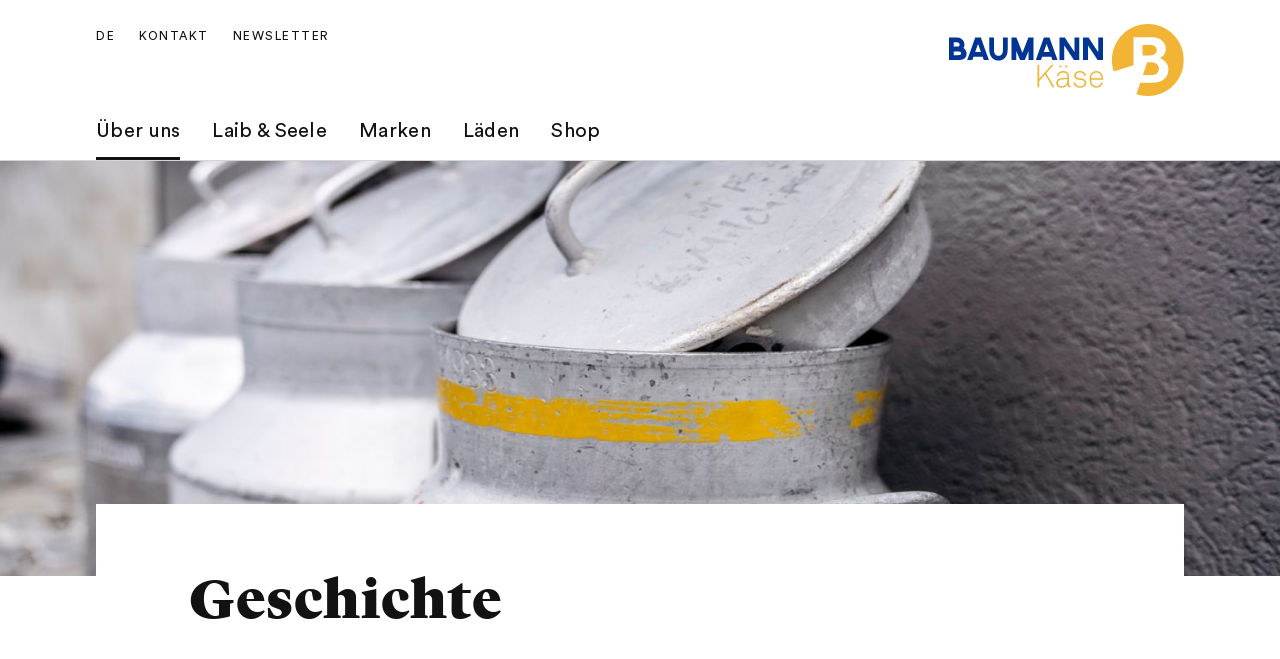

--- FILE ---
content_type: text/html;charset=UTF-8
request_url: https://www.baumann-kaese.ch/che/de/ueber-uns/geschichte
body_size: 10013
content:
<!DOCTYPE html>
<html lang="de" data-g-name="Page" data-setup='{ "authorMode": false, "allowGpcOptOut": false, "useGdpr": true, "isPrivacyPage": false }'
>

<head>
	
	



<meta charset="utf-8">

<meta name="application-name" content="baumannkaese">
<meta name="viewport" content="width=device-width, initial-scale=1">
<meta name="keywords" content="">
<meta name="title" content="Geschichte">
<meta name="description" content="Unsere Geschichte: Seit der Gründung 1958 über Meilensteine wie die AG-Gründung 1989 bis zur Eröffnung des 11. Humidors 2025. Jetzt entdecken!">

<link rel="canonical" itemprop="url" href="http://www.baumann-kaese.ch/che/de/ueber-uns/geschichte">

<link rel="alternate" hreflang="de-CH" href="https://www.baumann-kaese.ch/che/de/ueber-uns/geschichte">

<link rel="alternate" hreflang="x-default" href="https://www.baumann-kaese.ch/che/de/ueber-uns/geschichte">


<meta property="og:title" content="Geschichte – Von 1958 bis zur Zukunft des Käses">
<meta property="og:description" content="Unsere Geschichte: Seit der Gründung 1958 über Meilensteine wie die AG-Gründung 1989 bis zur Eröffnung des 11. Humidors 2025. Jetzt entdecken!">
<meta property="og:site_name" content="baumannkaese">
<meta property="og:type" content="article">
<meta property="og:url" content="http://www.baumann-kaese.ch/che/de/ueber-uns/geschichte">
<meta property="og:image" content="http://www.baumann-kaese.ch/.imaging/flex/crop/1200x630/dam/Swiss-Subsidiaries/Baumann-Kaese/OG-Images/chaesbueb_andrei_marti_fotografie-4842_OG-Image.jpg">

<meta property="twitter:title" content="Geschichte – Von 1958 bis zur Zukunft des Käses">
<meta property="twitter:description" content="Unsere Geschichte: Seit der Gründung 1958 über Meilensteine wie die AG-Gründung 1989 bis zur Eröffnung des 11. Humidors 2025. Jetzt entdecken!">
<meta property="twitter:card" content="summary_large_image">
<meta property="twitter:image" content="http://www.baumann-kaese.ch/.imaging/flex/crop/1200x630/dam/Swiss-Subsidiaries/Baumann-Kaese/OG-Images/chaesbueb_andrei_marti_fotografie-4842_OG-Image.jpg">

<title>Geschichte</title>

<link rel="apple-touch-icon" sizes="180x180" href="/.resources/frontend/assets/emmi/img/icon_baka/apple-touch-icon~2026-01-23-13-24-25-000~cache.png">
<link rel="icon" type="image/png" sizes="96x96" href="/.resources/frontend/assets/emmi/img/icon_baka/favicon-96x96~2026-01-23-13-24-25-000~cache.png">
<link rel="icon" type="image/svg+xml" href="/.resources/frontend/assets/emmi/img/icon_baka/favicon~2026-01-23-13-24-25-000~cache.svg">
<link rel="shortcut icon" href="/.resources/frontend/assets/emmi/img/icon_baka/favicon~2026-01-23-13-24-25-000~cache.ico">
<link rel="manifest" href="/.resources/frontend/assets/emmi/img/icon_baka/site~2026-01-23-13-24-25-000~cache.webmanifest">

<meta name="msapplication-config" content="none">


	


<link href="/.resources/frontend/assets/emmi/css/ui.rev.min~2026-01-23-13-24-25-000~cache.css" rel="stylesheet">



	<script type="text/javascript">
		window.dataLayer=window.dataLayer||[];
		window.dataLayer=[{
			
				"event":"pageview",
			
				"page_name":"Geschichte",
			
				"page_type":"content",
			
				"page_category_01":"ueber-uns",
			
				"page_category_02":"geschichte",
			
				"page_category_03":"none",
			
				"page_category_04":"none",
			
				"page_category_05":"none",
			
				"page_path_alternate":"/ueber-uns/geschichte",
			
				"page_url":"http://www.baumann-kaese.ch/che/de/ueber-uns/geschichte",
			
				"site_country":"CHE",
			
				"site_language":"de",
			
				"site_profile":"baumannkaese"
			
		}];
	</script>


<!-- Google Tag Manager -->
<script>(function(w,d,s,l,i){w[l]=w[l]||[];w[l].push({'gtm.start':
new Date().getTime(),event:'gtm.js'});var f=d.getElementsByTagName(s)[0],
j=d.createElement(s),dl=l!='dataLayer'?'&l='+l:'';j.async=true;j.src=
'https://www.googletagmanager.com/gtm.js?id='+i+dl;f.parentNode.insertBefore(j,f);
})(window,document,'script','dataLayer','GTM-MKGX42G5');</script>
<!-- End Google Tag Manager -->



	
	
	


	
</head>

<body class="h-layout--background-image h-layout--background-color-1" data-brand="emmi" data-country="che">
	<!-- Google Tag Manager (noscript) -->
<noscript><iframe src="https://www.googletagmanager.com/ns.html?id=GTM-MKGX42G5"
height="0" width="0" style="display:none;visibility:hidden"></iframe></noscript>
<!-- End Google Tag Manager (noscript) -->

	<header role="banner" data-gtm-position="header">
		<div class="o-header " data-g-name="Header">
	<div class="container-fluid">
		<div class="row">
			<div class="col-12">
				<div class="o-header__container ">
					<div class="o-header__nav" data-gtm-position="navigation">
						<div class="o-header__nav-mobile ">
							<div class="o-header__nav-mobile-trigger js-o-header__nav-mobile-trigger" data-overlay-id="overlay-nav-mobile" data-icon-init="burger-search" data-icon-close="close">
								
									
	<button class="a-button a-button--icon a-button--rounded a-button--ghost" type="button" data-g-name="Button">
		
			<span class=" a-button__icon a-button__icon--burger-search js-a-button__icon"></span>
		
		
	</button>


								
							</div>
							<div class="o-overlay o-overlay--nav-mobile  js-o-overlay" id="overlay-nav-mobile" data-g-name="Overlay" >
	<div class="o-overlay__backdrop js-o-overlay__backdrop"></div>
	<div class="o-overlay__container">
		
		
			<div class="o-overlay__body">
				<div class="o-overlay__body-inner">
					<div class="o-overlay__scrollable-content js-o-overlay__scrollable-content">
						

						
							<div class="m-nav-mobile js-m-nav-mobile" data-g-name="NavMobile">

	<div class="m-nav-mobile__back-wrap">
		<a href="#" class="m-nav-mobile__back state-m-nav-mobile__back--hidden js-m-nav-mobile__back">zurück</a>
	</div>

	<ul class="m-nav-mobile__list">
		
			<li class="m-nav-mobile__item m-nav-mobile__item--level1 js-m-nav-mobile__item js-m-nav-mobile__item--level1">
				<div class="m-nav-mobile__row">
					<a href="/che/de/ueber-uns" class="m-nav-mobile__link m-nav-mobile__link--has-children js-m-nav-mobile__link" >Über uns</a>
				</div>
				
					<div class="m-nav-mobile__card m-nav-mobile__card--level2">
						<ul class="m-nav-mobile__list js-m-nav-mobile__list">
							
								<li class="m-nav-mobile__item js-m-nav-mobile__item js-m-nav-mobile__item--level2">
									<div class="m-nav-mobile__row">
										<a href="/che/de/ueber-uns/team" class="m-nav-mobile__link" >Team</a>
									</div>
									

								</li>
							
								<li class="m-nav-mobile__item js-m-nav-mobile__item js-m-nav-mobile__item--level2">
									<div class="m-nav-mobile__row">
										<a href="/che/de/ueber-uns/ambition" class="m-nav-mobile__link" >Ambition</a>
									</div>
									

								</li>
							
								<li class="m-nav-mobile__item js-m-nav-mobile__item js-m-nav-mobile__item--level2">
									<div class="m-nav-mobile__row">
										<a href="/che/de/ueber-uns/geschichte" class="m-nav-mobile__link" >Geschichte</a>
									</div>
									

								</li>
							
								<li class="m-nav-mobile__item js-m-nav-mobile__item js-m-nav-mobile__item--level2">
									<div class="m-nav-mobile__row">
										<a href="/che/de/ueber-uns/jobs" class="m-nav-mobile__link" >Jobs</a>
									</div>
									

								</li>
							
						</ul>
					</div>
				

			</li>
		
			<li class="m-nav-mobile__item m-nav-mobile__item--level1 js-m-nav-mobile__item js-m-nav-mobile__item--level1">
				<div class="m-nav-mobile__row">
					<a href="/che/de/laib-und-seele" class="m-nav-mobile__link m-nav-mobile__link--has-children js-m-nav-mobile__link" >Laib &amp; Seele</a>
				</div>
				
					<div class="m-nav-mobile__card m-nav-mobile__card--level2">
						<ul class="m-nav-mobile__list js-m-nav-mobile__list">
							
								<li class="m-nav-mobile__item js-m-nav-mobile__item js-m-nav-mobile__item--level2">
									<div class="m-nav-mobile__row">
										<a href="/che/de/laib-und-seele/sortiment" class="m-nav-mobile__link" >Sortiment</a>
									</div>
									

								</li>
							
								<li class="m-nav-mobile__item js-m-nav-mobile__item js-m-nav-mobile__item--level2">
									<div class="m-nav-mobile__row">
										<a href="/che/de/laib-und-seele/kaesegenuss-unser-service" class="m-nav-mobile__link" >Käsegenuss – unser Service</a>
									</div>
									

								</li>
							
						</ul>
					</div>
				

			</li>
		
			<li class="m-nav-mobile__item m-nav-mobile__item--level1 js-m-nav-mobile__item js-m-nav-mobile__item--level1">
				<div class="m-nav-mobile__row">
					<a href="/che/de/marken" class="m-nav-mobile__link m-nav-mobile__link--has-children js-m-nav-mobile__link" >Marken</a>
				</div>
				
					<div class="m-nav-mobile__card m-nav-mobile__card--level2">
						<ul class="m-nav-mobile__list js-m-nav-mobile__list">
							
								<li class="m-nav-mobile__item js-m-nav-mobile__item js-m-nav-mobile__item--level2">
									<div class="m-nav-mobile__row">
										<a href="/che/de/marken/purcru" class="m-nav-mobile__link" >Käserei PurCrü</a>
									</div>
									

								</li>
							
								<li class="m-nav-mobile__item js-m-nav-mobile__item js-m-nav-mobile__item--level2">
									<div class="m-nav-mobile__row">
										<a href="/che/de/marken/la-fleur" class="m-nav-mobile__link" >La Fleur</a>
									</div>
									

								</li>
							
								<li class="m-nav-mobile__item js-m-nav-mobile__item js-m-nav-mobile__item--level2">
									<div class="m-nav-mobile__row">
										<a href="/che/de/marken/baerner-kuessli" class="m-nav-mobile__link" >Bärner Küssli</a>
									</div>
									

								</li>
							
								<li class="m-nav-mobile__item js-m-nav-mobile__item js-m-nav-mobile__item--level2">
									<div class="m-nav-mobile__row">
										<a href="/che/de/marken/wildbach-kaese" class="m-nav-mobile__link" >Wildbach Käse</a>
									</div>
									

								</li>
							
						</ul>
					</div>
				

			</li>
		
			<li class="m-nav-mobile__item m-nav-mobile__item--level1 js-m-nav-mobile__item js-m-nav-mobile__item--level1">
				<div class="m-nav-mobile__row">
					<a href="/che/de/laeden" class="m-nav-mobile__link m-nav-mobile__link--has-children js-m-nav-mobile__link" >Läden</a>
				</div>
				
					<div class="m-nav-mobile__card m-nav-mobile__card--level2">
						<ul class="m-nav-mobile__list js-m-nav-mobile__list">
							
								<li class="m-nav-mobile__item js-m-nav-mobile__item js-m-nav-mobile__item--level2">
									<div class="m-nav-mobile__row">
										<a href="/che/de/laeden/chaesbueb" class="m-nav-mobile__link" >Chäsbueb</a>
									</div>
									

								</li>
							
								<li class="m-nav-mobile__item js-m-nav-mobile__item js-m-nav-mobile__item--level2">
									<div class="m-nav-mobile__row">
										<a href="/che/de/laeden/chaeschauer" class="m-nav-mobile__link" >ChäsChäuer</a>
									</div>
									

								</li>
							
								<li class="m-nav-mobile__item js-m-nav-mobile__item js-m-nav-mobile__item--level2">
									<div class="m-nav-mobile__row">
										<a href="/che/de/laeden/chaeshuesli" class="m-nav-mobile__link" >Chäs-Hüsli</a>
									</div>
									

								</li>
							
						</ul>
					</div>
				

			</li>
		
			<li class="m-nav-mobile__item m-nav-mobile__item--level1 js-m-nav-mobile__item js-m-nav-mobile__item--level1">
				<div class="m-nav-mobile__row">
					<a href="/che/de/shop" class="m-nav-mobile__link m-nav-mobile__link--has-children js-m-nav-mobile__link"  target="_blank" rel="noopener noreferrer" >Shop</a>
				</div>
				
					<div class="m-nav-mobile__card m-nav-mobile__card--level2">
						<ul class="m-nav-mobile__list js-m-nav-mobile__list">
							
								<li class="m-nav-mobile__item js-m-nav-mobile__item js-m-nav-mobile__item--level2">
									<div class="m-nav-mobile__row">
										<a href="https://baka.apps.emmi.com/" class="m-nav-mobile__link"  target="_blank" rel="noopener noreferrer" >B2B - Geschäftskunden</a>
									</div>
									

								</li>
							
								<li class="m-nav-mobile__item js-m-nav-mobile__item js-m-nav-mobile__item--level2">
									<div class="m-nav-mobile__row">
										<a href="https://shop.chaesbueb.ch/" class="m-nav-mobile__link"  target="_blank" rel="noopener noreferrer" >B2C - Privatkunden</a>
									</div>
									

								</li>
							
						</ul>
					</div>
				

			</li>
		
	</ul>
</div>

						
							<div class="m-meta-links">
	<div class="container-fluid">
		<div class="row">
			<div class="col-12">
				<ul class="m-meta-links__link-list">
					
						<li class="m-meta-links__link-item m-meta-links__link-item--contact">
							<a class="m-meta-links__link" href="/che/de/kontakt">
								<span class="m-meta-links__link-icon">
									
									
										<svg class="a-icon" xmlns="http://www.w3.org/2000/svg">
	<use xmlns:xlink="http://www.w3.org/1999/xlink" xlink:href="/.resources/frontend/assets/emmi/svg/icons~1970-01-01-00-00-00-000~cache.svg#kontakt"></use>
</svg>

									
									
								</span>
								<span class="m-meta-links__link-text">Kontakt</span>
							</a>
						</li>
					
						<li class="m-meta-links__link-item m-meta-links__link-item--media">
							<a class="m-meta-links__link" href="/che/de/newsletter">
								<span class="m-meta-links__link-icon">
									
									
									
										<svg class="a-icon" xmlns="http://www.w3.org/2000/svg">
	<use xmlns:xlink="http://www.w3.org/1999/xlink" xlink:href="/.resources/frontend/assets/emmi/svg/icons~1970-01-01-00-00-00-000~cache.svg#book-open"></use>
</svg>

									
								</span>
								<span class="m-meta-links__link-text">Newsletter</span>
							</a>
						</li>
					
				</ul>
			</div>
		</div>
	</div>
</div>

						
							
	<div class="m-language-selector-mobile">
		<div class="container-fluid">
			<div class="row">
				<div class="col-12">
					<ul class="m-language-selector-mobile__link-list">
						
							<li class="m-language-selector-mobile__link-item">
								<a class="m-language-selector-mobile__link state-m-language-selector-mobile__link--active" href="/che/de/ueber-uns/geschichte" data-gtm-name="language: DE" data-gtm-position="header">
									DE
								</a>
							</li>
						
							<li class="m-language-selector-mobile__link-item">
								<a class="m-language-selector-mobile__link" href="/che/fr" data-gtm-name="language: FR" data-gtm-position="header">
									FR
								</a>
							</li>
						
					</ul>
				</div>
			</div>
		</div>
	</div>


						

						
	</div>
</div>
</div>

</div>

</div>

						</div>
						
							<div class="o-header__nav-desktop">
								<div class="m-nav js-m-nav" data-g-name="Nav">
	<ul class="m-nav__list">
		
			<li class="m-nav__list-item">
				<a href="/che/de/ueber-uns" class="m-nav__link m-nav--current-page state-m-nav__link--active js-m-nav__link">Über uns</a>
				
					<div class="m-nav__flyout js-m-nav__flyout">
						<ul class="m-nav__sub-level js-m-nav__sub-level">
							
								<li class="m-nav__sub-level-item js-m-nav__sub-level-item">
									<a href="/che/de/ueber-uns/team" class="m-nav__sub-level-link js-m-nav__sub-level-link">Team</a>
									
								</li>
							
								<li class="m-nav__sub-level-item js-m-nav__sub-level-item">
									<a href="/che/de/ueber-uns/ambition" class="m-nav__sub-level-link js-m-nav__sub-level-link">Ambition</a>
									
								</li>
							
								<li class="m-nav__sub-level-item js-m-nav__sub-level-item">
									<a href="/che/de/ueber-uns/geschichte" class="m-nav__sub-level-link m-nav--current-page state-m-nav__sub-level-link--active js-m-nav__sub-level-link">Geschichte</a>
									
								</li>
							
								<li class="m-nav__sub-level-item js-m-nav__sub-level-item">
									<a href="/che/de/ueber-uns/jobs" class="m-nav__sub-level-link js-m-nav__sub-level-link">Jobs</a>
									
								</li>
							
						</ul>

						<div class="js-m-nav__spacer"></div>
						<div class="m-nav__outer-overlay js-m-nav__outer-overlay"></div>
					</div>
				
			</li>
		
			<li class="m-nav__list-item">
				<a href="/che/de/laib-und-seele" class="m-nav__link js-m-nav__link">Laib &amp; Seele</a>
				
					<div class="m-nav__flyout js-m-nav__flyout">
						<ul class="m-nav__sub-level js-m-nav__sub-level">
							
								<li class="m-nav__sub-level-item js-m-nav__sub-level-item">
									<a href="/che/de/laib-und-seele/sortiment" class="m-nav__sub-level-link js-m-nav__sub-level-link">Sortiment</a>
									
								</li>
							
								<li class="m-nav__sub-level-item js-m-nav__sub-level-item">
									<a href="/che/de/laib-und-seele/kaesegenuss-unser-service" class="m-nav__sub-level-link js-m-nav__sub-level-link">Käsegenuss – unser Service</a>
									
								</li>
							
						</ul>

						<div class="js-m-nav__spacer"></div>
						<div class="m-nav__outer-overlay js-m-nav__outer-overlay"></div>
					</div>
				
			</li>
		
			<li class="m-nav__list-item">
				<a href="/che/de/marken" class="m-nav__link js-m-nav__link">Marken</a>
				
					<div class="m-nav__flyout js-m-nav__flyout">
						<ul class="m-nav__sub-level js-m-nav__sub-level">
							
								<li class="m-nav__sub-level-item js-m-nav__sub-level-item">
									<a href="/che/de/marken/purcru" class="m-nav__sub-level-link js-m-nav__sub-level-link">Käserei PurCrü</a>
									
								</li>
							
								<li class="m-nav__sub-level-item js-m-nav__sub-level-item">
									<a href="/che/de/marken/la-fleur" class="m-nav__sub-level-link js-m-nav__sub-level-link">La Fleur</a>
									
								</li>
							
								<li class="m-nav__sub-level-item js-m-nav__sub-level-item">
									<a href="/che/de/marken/baerner-kuessli" class="m-nav__sub-level-link js-m-nav__sub-level-link">Bärner Küssli</a>
									
								</li>
							
								<li class="m-nav__sub-level-item js-m-nav__sub-level-item">
									<a href="/che/de/marken/wildbach-kaese" class="m-nav__sub-level-link js-m-nav__sub-level-link">Wildbach Käse</a>
									
								</li>
							
						</ul>

						<div class="js-m-nav__spacer"></div>
						<div class="m-nav__outer-overlay js-m-nav__outer-overlay"></div>
					</div>
				
			</li>
		
			<li class="m-nav__list-item">
				<a href="/che/de/laeden" class="m-nav__link js-m-nav__link">Läden</a>
				
					<div class="m-nav__flyout js-m-nav__flyout">
						<ul class="m-nav__sub-level js-m-nav__sub-level">
							
								<li class="m-nav__sub-level-item js-m-nav__sub-level-item">
									<a href="/che/de/laeden/chaesbueb" class="m-nav__sub-level-link js-m-nav__sub-level-link">Chäsbueb</a>
									
								</li>
							
								<li class="m-nav__sub-level-item js-m-nav__sub-level-item">
									<a href="/che/de/laeden/chaeschauer" class="m-nav__sub-level-link js-m-nav__sub-level-link">ChäsChäuer</a>
									
								</li>
							
								<li class="m-nav__sub-level-item js-m-nav__sub-level-item">
									<a href="/che/de/laeden/chaeshuesli" class="m-nav__sub-level-link js-m-nav__sub-level-link">Chäs-Hüsli</a>
									
								</li>
							
						</ul>

						<div class="js-m-nav__spacer"></div>
						<div class="m-nav__outer-overlay js-m-nav__outer-overlay"></div>
					</div>
				
			</li>
		
			<li class="m-nav__list-item">
				<a href="/che/de/shop" class="m-nav__link js-m-nav__link" target="_blank" rel="noopener noreferrer">Shop</a>
				
					<div class="m-nav__flyout js-m-nav__flyout">
						<ul class="m-nav__sub-level js-m-nav__sub-level">
							
								<li class="m-nav__sub-level-item js-m-nav__sub-level-item">
									<a href="https://baka.apps.emmi.com/" class="m-nav__sub-level-link js-m-nav__sub-level-link" target="_blank" rel="noopener noreferrer">B2B - Geschäftskunden</a>
									
								</li>
							
								<li class="m-nav__sub-level-item js-m-nav__sub-level-item">
									<a href="https://shop.chaesbueb.ch/" class="m-nav__sub-level-link js-m-nav__sub-level-link" target="_blank" rel="noopener noreferrer">B2C - Privatkunden</a>
									
								</li>
							
						</ul>

						<div class="js-m-nav__spacer"></div>
						<div class="m-nav__outer-overlay js-m-nav__outer-overlay"></div>
					</div>
				
			</li>
		
	</ul>
</div>

							</div>
						
					</div>
					<div class="o-header__meta">
						
						
							
								<div class="o-header__language-selector-desktop">
									<div class="m-language-selector" data-g-name="LanguageSelector">
	<button class="m-language-selector__trigger js-m-language-selector__trigger" type="button" data-overlay-id="overlay-language-selector">
		DE
	</button>
	<div class="o-overlay o-overlay--language-selector-desktop  js-o-overlay" id="overlay-language-selector" data-g-name="Overlay"  data-closeable="true" >
	<div class="o-overlay__backdrop js-o-overlay__backdrop"></div>
	<div class="o-overlay__container">
		
			<div class="o-overlay__header">
				
					<div class="m-language-selector-header">
	<div class="m-language-selector-header__container">
		<div class="m-language-selector-header__title">Sprache wechseln</div>
	</div>
</div>

				
			</div>
		
		
			<div class="o-overlay__body">
				<div class="o-overlay__body-inner">
					<div class="o-overlay__scrollable-content js-o-overlay__scrollable-content">
						

						
							<div class="m-language-selector-body">
	<ul class="m-language-selector-body__container">
		
			<li class="m-language-selector-body__link-item">
				<a class="m-language-selector-body__link state-m-language-selector-body__link--active" href="/che/de/ueber-uns/geschichte" data-gtm-name="language: DE">
					Deutsch
				</a>
			</li>
		
			<li class="m-language-selector-body__link-item">
				<a class="m-language-selector-body__link" href="/che/fr" data-gtm-name="language: FR">
					Französisch
				</a>
			</li>
		
	</ul>
</div>

						

						
	</div>
</div>
</div>

</div>

	<div class="o-overlay__close-button-wrapper">
		<div class="o-overlay__close-button js-o-overlay__close-button">
			
	
	<button class="a-button a-button--icon a-button--light a-button--rounded a-button--no-border a-button--no-background" type="button" data-g-name="Button">
		
			<span class=" a-button__icon a-button__icon--close js-a-button__icon"></span>
		
		
	</button>


			
		</div>
	</div>

</div>

</div>

								</div>
							
							<div class="o-header__meta-links">
								<div class="m-meta-links">
	<ul class="m-meta-links__link-list">
		
			<li class="m-meta-links__link-item m-meta-links__link-item--contact">
				<a class="m-meta-links__link" href="/che/de/kontakt">
					
					<span class="m-meta-links__link-text">Kontakt</span>
				</a>
			</li>
		
			<li class="m-meta-links__link-item m-meta-links__link-item--media">
				<a class="m-meta-links__link" href="/che/de/newsletter">
					
					<span class="m-meta-links__link-text">Newsletter</span>
				</a>
			</li>
		
	</ul>
</div>

							</div>
						
					</div>
					<div class="o-header__logo">
						
							<div class="a-logo">
	<a href="/che/de" class="a-logo__link">

	<img class="a-logo__img" src="/dam/jcr:af660535-817b-4c20-9b99-73ccbb5d2ffc/BKAE_logo_landscape_rgb_pos_DE.svg" alt="">

	</a>
</div>

							
					</div>
				</div>
			</div>
		</div>
	</div>
</div>

	</header>

	<main role="main" data-gtm-position="body">
		<section id="a11y-stage">
			
	<div class="cms-stage-simple
	
	 cms-stage-simple--page-bg-image
	 cms-stage-simple--page-bg-color-1
	">

	
		<div class="cms-stage-simple__media-container">
			<div class="a-img a-img--fit-parent">
	<img class="a-img__image js-a-img--lazyload "
		data-sizes="auto"
		src="/.imaging/flex/crop/749x424/dam/Swiss-Subsidiaries/Chaesbueb/angebot/_DSC2388_Stage-Simple.jpg"
		srcset="[data-uri]"
		data-srcset="/.imaging/flex/crop/749x424/dam/Swiss-Subsidiaries/Chaesbueb/angebot/_DSC2388_Stage-Simple.jpg 749w, /.imaging/flex/crop/899x508/dam/Swiss-Subsidiaries/Chaesbueb/angebot/_DSC2388_Stage-Simple.jpg 899w, /.imaging/flex/crop/1199x678/dam/Swiss-Subsidiaries/Chaesbueb/angebot/_DSC2388_Stage-Simple.jpg 1199w, /.imaging/flex/crop/1498x847/dam/Swiss-Subsidiaries/Chaesbueb/angebot/_DSC2388_Stage-Simple.jpg 1498w, /.imaging/flex/crop/1920x1085/dam/Swiss-Subsidiaries/Chaesbueb/angebot/_DSC2388_Stage-Simple.jpg 1920w, /.imaging/flex/crop/1798x1016/dam/Swiss-Subsidiaries/Chaesbueb/angebot/_DSC2388_Stage-Simple.jpg 1798w, /.imaging/flex/crop/2398x1355/dam/Swiss-Subsidiaries/Chaesbueb/angebot/_DSC2388_Stage-Simple.jpg 2398w, /.imaging/flex/crop/3840x2170/dam/Swiss-Subsidiaries/Chaesbueb/angebot/_DSC2388_Stage-Simple.jpg 3840w, "
		alt="Die Milchkannen werden noch heute für den Transport der Milch von Bauernhöfen zu den Käsereien gebraucht. Auch vor der Käserei PurCrü stehen diese und bringen den Rohstoff für die tollen Käse. ">
	<div class="a-img__loader"><div class="a-loader a-loader--fit-parent">
	<div class="a-loader__wrap">
		<span class="a-loader__dot"></span>
		<span class="a-loader__dot"></span>
		<span class="a-loader__dot"></span>
		<span class="a-loader__dot"></span>
		<span class="a-loader__dot"></span>
		<span class="a-loader__dot"></span>
	</div>
</div>
</div>
</div>

		</div>
	

	<div class="cms-stage-simple__info-container">
		<div class="container-fluid">
			<div class="row">
				<div class="col-12">
					<div class="cms-stage-simple__info">
						<div class="row">
							<div class="col-12 col-sm-10 offset-sm-1">
								
								<h1 class="cms-stage-simple__title">
									Geschichte
								</h1>
								
							</div>
						</div>
					</div>
				</div>
			</div>
		</div>
	</div>
</div>



		</section>

		<section id="a11y-main">
			
	<div class="cms-timeline-milestone cms-timeline-milestone--background-color-1">
	<div class="container-fluid">
		<div class="row">
			
				<div class="col-12 col-md-10 offset-md-1">
					<div class="cms-timeline-milestone__intro">
						
						
					</div>
				</div>
			
			
				<div class="col-12 col-md-10 offset-md-1">
					<span class="cms-timeline-milestone__label">1958</span>
				</div>
			
		</div>
	</div>
	<div class="cms-timeline-milestone__events">
		<div class="container-fluid">
			
	<div class="cms-timeline-event" data-gtm-subcategory="timeline-event">
	<div class="row cms-timeline-event__container">
		<div class="col-12 col-sm-10 offset-sm-1 col-md-5 offset-md-1 cms-timeline-event__event">
			<div class="cms-timeline-event__info-container">
				<div class="row">
					<div class="col-12">
						<span class="cms-timeline-event__label">Wie alles begann... </span>
						<span class="cms-timeline-event__title">Die Gründung</span>
						<div class="cms-timeline-event__lead"><div class="a-text a-text--small a-text--page-bg-color-1" data-t-name="Text">
	
	
		<p>1958 &uuml;bernehmen Fritz und Marlis Baumann einen kleinen Milchladen im Berner Kirchenfeld Quartier und die dazugeh&ouml;rige Milchtour (Milchmann).</p>

	
</div>
</div>
					</div>
				</div>
			</div>
		</div>
		<div class="col-12 col-sm-10 offset-sm-1 col-md-4 offset-md-1 my-auto">
			<div class="cms-timeline-event__image-container">
				
					<div class="a-img a-img--3x2">
	<img class="a-img__image js-a-img--lazyload "
		data-sizes="auto"
		src="/.imaging/flex/crop/263x176/dam/Swiss-Subsidiaries/Baumann-Kaese/ueber-uns/Geschichte/1958.jpg"
		srcset="[data-uri]"
		data-srcset="/.imaging/flex/crop/263x176/dam/Swiss-Subsidiaries/Baumann-Kaese/ueber-uns/Geschichte/1958.jpg 263w, /.imaging/flex/crop/474x316/dam/Swiss-Subsidiaries/Baumann-Kaese/ueber-uns/Geschichte/1958.jpg 474w, /.imaging/flex/crop/643x429/dam/Swiss-Subsidiaries/Baumann-Kaese/ueber-uns/Geschichte/1958.jpg 643w, "
		alt="Geschichte Baumann Käse Gründung durch Fritz und Marlis Baumann 1958">
	<div class="a-img__loader"><div class="a-loader a-loader--3x2">
	<div class="a-loader__wrap">
		<span class="a-loader__dot"></span>
		<span class="a-loader__dot"></span>
		<span class="a-loader__dot"></span>
		<span class="a-loader__dot"></span>
		<span class="a-loader__dot"></span>
		<span class="a-loader__dot"></span>
	</div>
</div>
</div>
</div>

				
			</div>
		</div>
		<div class="cms-timeline-event__background-container">
			<div class="col-12 col-md-7 cms-timeline-event__info-background"></div>
			<div class="col-12 col-md-5 cms-timeline-event__image-background"></div>
		</div>
	</div>
</div>



		</div>
	</div>
</div>


	<div class="cms-timeline-milestone cms-timeline-milestone--background-color-1">
	<div class="container-fluid">
		<div class="row">
			
				<div class="col-12 col-md-10 offset-md-1">
					<div class="cms-timeline-milestone__intro">
						
						
					</div>
				</div>
			
			
				<div class="col-12 col-md-10 offset-md-1">
					<span class="cms-timeline-milestone__label">1965</span>
				</div>
			
		</div>
	</div>
	<div class="cms-timeline-milestone__events">
		<div class="container-fluid">
			
	<div class="cms-timeline-event" data-gtm-subcategory="timeline-event">
	<div class="row cms-timeline-event__container">
		<div class="col-12 col-sm-10 offset-sm-1 col-md-5 offset-md-1 cms-timeline-event__event order-md-2 cms-timeline-event__event--right">
			<div class="cms-timeline-event__info-container">
				<div class="row">
					<div class="col-12">
						<span class="cms-timeline-event__label">Baumann Käse AG</span>
						<span class="cms-timeline-event__title">Verkaufstouren</span>
						<div class="cms-timeline-event__lead"><div class="a-text a-text--small a-text--page-bg-color-1" data-t-name="Text">
	
	
		<p>Ab 1965 werden Detaillisten durch einen K&uuml;hlwagen mit Waadtl&auml;nder Tomme beliefert. Die steigende Nachfrage nach Weichk&auml;se f&uuml;hrt zu einem Ausbau dieser Verkaufstouren.</p>

	
</div>
</div>
					</div>
				</div>
			</div>
		</div>
		<div class="col-12 col-sm-10 offset-sm-1 col-md-4 offset-md-1 my-auto order-md-1">
			<div class="cms-timeline-event__image-container">
				
					<div class="a-img a-img--3x2">
	<img class="a-img__image js-a-img--lazyload "
		data-sizes="auto"
		src="/.imaging/flex/crop/263x176/dam/Swiss-Subsidiaries/Baumann-Kaese/ueber-uns/Geschichte/1965.jpg"
		srcset="[data-uri]"
		data-srcset="/.imaging/flex/crop/263x176/dam/Swiss-Subsidiaries/Baumann-Kaese/ueber-uns/Geschichte/1965.jpg 263w, /.imaging/flex/crop/474x316/dam/Swiss-Subsidiaries/Baumann-Kaese/ueber-uns/Geschichte/1965.jpg 474w, /.imaging/flex/crop/643x429/dam/Swiss-Subsidiaries/Baumann-Kaese/ueber-uns/Geschichte/1965.jpg 643w, "
		alt="Geschichte Baumann Käse Start der Verkaufstouren mit Kühlwagen 1965">
	<div class="a-img__loader"><div class="a-loader a-loader--3x2">
	<div class="a-loader__wrap">
		<span class="a-loader__dot"></span>
		<span class="a-loader__dot"></span>
		<span class="a-loader__dot"></span>
		<span class="a-loader__dot"></span>
		<span class="a-loader__dot"></span>
		<span class="a-loader__dot"></span>
	</div>
</div>
</div>
</div>

				
			</div>
		</div>
		<div class="cms-timeline-event__background-container">
			<div class="col-12 col-md-7 order-md-2 cms-timeline-event__info-background"></div>
			<div class="col-12 col-md-5 order-md-1 cms-timeline-event__image-background"></div>
		</div>
	</div>
</div>



		</div>
	</div>
</div>


	<div class="cms-timeline-milestone cms-timeline-milestone--background-color-1">
	<div class="container-fluid">
		<div class="row">
			
				<div class="col-12 col-md-10 offset-md-1">
					<div class="cms-timeline-milestone__intro">
						
						
					</div>
				</div>
			
			
				<div class="col-12 col-md-10 offset-md-1">
					<span class="cms-timeline-milestone__label">1972</span>
				</div>
			
		</div>
	</div>
	<div class="cms-timeline-milestone__events">
		<div class="container-fluid">
			
	<div class="cms-timeline-event" data-gtm-subcategory="timeline-event">
	<div class="row cms-timeline-event__container">
		<div class="col-12 col-sm-10 offset-sm-1 col-md-5 offset-md-1 cms-timeline-event__event">
			<div class="cms-timeline-event__info-container">
				<div class="row">
					<div class="col-12">
						<span class="cms-timeline-event__label">Baumann Käse AG</span>
						<span class="cms-timeline-event__title">Sortimentserweiterung</span>
						<div class="cms-timeline-event__lead"><div class="a-text a-text--small a-text--page-bg-color-1" data-t-name="Text">
	
	
		<p>1972 f&uuml;hrt Fritz Baumann die HIRZ Joghurts im Kanton Bern ein und vertreibt diese exklusiv an seine Kunden.</p>

	
</div>
</div>
					</div>
				</div>
			</div>
		</div>
		<div class="col-12 col-sm-10 offset-sm-1 col-md-4 offset-md-1 my-auto">
			<div class="cms-timeline-event__image-container">
				
			</div>
		</div>
		<div class="cms-timeline-event__background-container">
			<div class="col-12 col-md-7 cms-timeline-event__info-background"></div>
			<div class="col-12 col-md-5"></div>
		</div>
	</div>
</div>



		</div>
	</div>
</div>


	<div class="cms-timeline-milestone cms-timeline-milestone--background-color-1">
	<div class="container-fluid">
		<div class="row">
			
				<div class="col-12 col-md-10 offset-md-1">
					<div class="cms-timeline-milestone__intro">
						
						
					</div>
				</div>
			
			
				<div class="col-12 col-md-10 offset-md-1">
					<span class="cms-timeline-milestone__label">1982</span>
				</div>
			
		</div>
	</div>
	<div class="cms-timeline-milestone__events">
		<div class="container-fluid">
			
	<div class="cms-timeline-event" data-gtm-subcategory="timeline-event">
	<div class="row cms-timeline-event__container">
		<div class="col-12 col-sm-10 offset-sm-1 col-md-5 offset-md-1 cms-timeline-event__event order-md-2 cms-timeline-event__event--right">
			<div class="cms-timeline-event__info-container">
				<div class="row">
					<div class="col-12">
						<span class="cms-timeline-event__label">Baumann Käse AG</span>
						<span class="cms-timeline-event__title">Familienunternehmen</span>
						<div class="cms-timeline-event__lead"><div class="a-text a-text--small a-text--page-bg-color-1" data-t-name="Text">
	
	
		<p>1982 treten die beiden S&ouml;hne von Fritz Baumann, J&ouml;rg und Alexander, als zweite Generation in das Familienunternehmen ein.</p>

	
</div>
</div>
					</div>
				</div>
			</div>
		</div>
		<div class="col-12 col-sm-10 offset-sm-1 col-md-4 offset-md-1 my-auto order-md-1">
			<div class="cms-timeline-event__image-container">
				
					<div class="a-img a-img--3x2">
	<img class="a-img__image js-a-img--lazyload "
		data-sizes="auto"
		src="/.imaging/flex/crop/263x176/dam/Swiss-Subsidiaries/Baumann-Kaese/ueber-uns/Geschichte/1982.jpg"
		srcset="[data-uri]"
		data-srcset="/.imaging/flex/crop/263x176/dam/Swiss-Subsidiaries/Baumann-Kaese/ueber-uns/Geschichte/1982.jpg 263w, /.imaging/flex/crop/474x316/dam/Swiss-Subsidiaries/Baumann-Kaese/ueber-uns/Geschichte/1982.jpg 474w, /.imaging/flex/crop/643x429/dam/Swiss-Subsidiaries/Baumann-Kaese/ueber-uns/Geschichte/1982.jpg 643w, "
		alt="Geschichte Baumann Käse Eintritt der nächsten Generation in das Unternehmen 1982">
	<div class="a-img__loader"><div class="a-loader a-loader--3x2">
	<div class="a-loader__wrap">
		<span class="a-loader__dot"></span>
		<span class="a-loader__dot"></span>
		<span class="a-loader__dot"></span>
		<span class="a-loader__dot"></span>
		<span class="a-loader__dot"></span>
		<span class="a-loader__dot"></span>
	</div>
</div>
</div>
</div>

				
			</div>
		</div>
		<div class="cms-timeline-event__background-container">
			<div class="col-12 col-md-7 order-md-2 cms-timeline-event__info-background"></div>
			<div class="col-12 col-md-5 order-md-1 cms-timeline-event__image-background"></div>
		</div>
	</div>
</div>



		</div>
	</div>
</div>


	<div class="cms-timeline-milestone cms-timeline-milestone--background-color-1">
	<div class="container-fluid">
		<div class="row">
			
				<div class="col-12 col-md-10 offset-md-1">
					<div class="cms-timeline-milestone__intro">
						
						
					</div>
				</div>
			
			
				<div class="col-12 col-md-10 offset-md-1">
					<span class="cms-timeline-milestone__label">1989</span>
				</div>
			
		</div>
	</div>
	<div class="cms-timeline-milestone__events">
		<div class="container-fluid">
			
	<div class="cms-timeline-event" data-gtm-subcategory="timeline-event">
	<div class="row cms-timeline-event__container">
		<div class="col-12 col-sm-10 offset-sm-1 col-md-5 offset-md-1 cms-timeline-event__event">
			<div class="cms-timeline-event__info-container">
				<div class="row">
					<div class="col-12">
						<span class="cms-timeline-event__label">Baumann Käse AG</span>
						<span class="cms-timeline-event__title">Gründung Aktiengesellschaft</span>
						<div class="cms-timeline-event__lead"><div class="a-text a-text--small a-text--page-bg-color-1" data-t-name="Text">
	
	
		<p>1989 wird die heutige Aktiengesellschaft Baumann K&auml;se AG gegr&uuml;ndet. Das kontinuierliche Wachstum bringt einen Ausbau der LKW-Flotte von drei auf sechs Wagen mit sich.</p>

	
</div>
</div>
					</div>
				</div>
			</div>
		</div>
		<div class="col-12 col-sm-10 offset-sm-1 col-md-4 offset-md-1 my-auto">
			<div class="cms-timeline-event__image-container">
				
					<div class="a-img a-img--3x2">
	<img class="a-img__image js-a-img--lazyload "
		data-sizes="auto"
		src="/.imaging/flex/crop/263x176/dam/Swiss-Subsidiaries/Baumann-Kaese/ueber-uns/Geschichte/Lastwagenflotte_1989.jpg"
		srcset="[data-uri]"
		data-srcset="/.imaging/flex/crop/263x176/dam/Swiss-Subsidiaries/Baumann-Kaese/ueber-uns/Geschichte/Lastwagenflotte_1989.jpg 263w, /.imaging/flex/crop/474x316/dam/Swiss-Subsidiaries/Baumann-Kaese/ueber-uns/Geschichte/Lastwagenflotte_1989.jpg 474w, /.imaging/flex/crop/643x429/dam/Swiss-Subsidiaries/Baumann-Kaese/ueber-uns/Geschichte/Lastwagenflotte_1989.jpg 643w, "
		alt="Geschichte Baumann Käse 1989 Aufbau Lastwagenflotte">
	<div class="a-img__loader"><div class="a-loader a-loader--3x2">
	<div class="a-loader__wrap">
		<span class="a-loader__dot"></span>
		<span class="a-loader__dot"></span>
		<span class="a-loader__dot"></span>
		<span class="a-loader__dot"></span>
		<span class="a-loader__dot"></span>
		<span class="a-loader__dot"></span>
	</div>
</div>
</div>
</div>

				
			</div>
		</div>
		<div class="cms-timeline-event__background-container">
			<div class="col-12 col-md-7 cms-timeline-event__info-background"></div>
			<div class="col-12 col-md-5 cms-timeline-event__image-background"></div>
		</div>
	</div>
</div>



		</div>
	</div>
</div>


	<div class="cms-timeline-milestone cms-timeline-milestone--background-color-1">
	<div class="container-fluid">
		<div class="row">
			
				<div class="col-12 col-md-10 offset-md-1">
					<div class="cms-timeline-milestone__intro">
						
						
					</div>
				</div>
			
			
				<div class="col-12 col-md-10 offset-md-1">
					<span class="cms-timeline-milestone__label">1993</span>
				</div>
			
		</div>
	</div>
	<div class="cms-timeline-milestone__events">
		<div class="container-fluid">
			
	<div class="cms-timeline-event" data-gtm-subcategory="timeline-event">
	<div class="row cms-timeline-event__container">
		<div class="col-12 col-sm-10 offset-sm-1 col-md-5 offset-md-1 cms-timeline-event__event order-md-2 cms-timeline-event__event--right">
			<div class="cms-timeline-event__info-container">
				<div class="row">
					<div class="col-12">
						<span class="cms-timeline-event__label">Baumann Käse AG</span>
						<span class="cms-timeline-event__title">Eigenmarken</span>
						<div class="cms-timeline-event__lead"><div class="a-text a-text--small a-text--page-bg-color-1" data-t-name="Text">
	
	
		<p>1993 beginnt der Aufbau und die Produktion von gesch&uuml;tzten, international eingetragenen Eigenmarken sowie der Handel mit regionalen Spezialit&auml;ten. Auch die Import-T&auml;tigkeiten erfreuen sich einem best&auml;ndigen Wachstum.</p>

	
</div>
</div>
					</div>
				</div>
			</div>
		</div>
		<div class="col-12 col-sm-10 offset-sm-1 col-md-4 offset-md-1 my-auto order-md-1">
			<div class="cms-timeline-event__image-container">
				
					<div class="a-img a-img--3x2">
	<img class="a-img__image js-a-img--lazyload "
		data-sizes="auto"
		src="/.imaging/flex/crop/263x176/dam/Swiss-Subsidiaries/Baumann-Kaese/ueber-uns/Geschichte/1993.jpg"
		srcset="[data-uri]"
		data-srcset="/.imaging/flex/crop/263x176/dam/Swiss-Subsidiaries/Baumann-Kaese/ueber-uns/Geschichte/1993.jpg 263w, /.imaging/flex/crop/474x316/dam/Swiss-Subsidiaries/Baumann-Kaese/ueber-uns/Geschichte/1993.jpg 474w, /.imaging/flex/crop/643x429/dam/Swiss-Subsidiaries/Baumann-Kaese/ueber-uns/Geschichte/1993.jpg 643w, "
		alt="Geschichte Baumann Käse Entstehung der Eigenmarken 1993">
	<div class="a-img__loader"><div class="a-loader a-loader--3x2">
	<div class="a-loader__wrap">
		<span class="a-loader__dot"></span>
		<span class="a-loader__dot"></span>
		<span class="a-loader__dot"></span>
		<span class="a-loader__dot"></span>
		<span class="a-loader__dot"></span>
		<span class="a-loader__dot"></span>
	</div>
</div>
</div>
</div>

				
			</div>
		</div>
		<div class="cms-timeline-event__background-container">
			<div class="col-12 col-md-7 order-md-2 cms-timeline-event__info-background"></div>
			<div class="col-12 col-md-5 order-md-1 cms-timeline-event__image-background"></div>
		</div>
	</div>
</div>



		</div>
	</div>
</div>


	<div class="cms-timeline-milestone cms-timeline-milestone--background-color-1">
	<div class="container-fluid">
		<div class="row">
			
				<div class="col-12 col-md-10 offset-md-1">
					<div class="cms-timeline-milestone__intro">
						
						
					</div>
				</div>
			
			
				<div class="col-12 col-md-10 offset-md-1">
					<span class="cms-timeline-milestone__label">2000</span>
				</div>
			
		</div>
	</div>
	<div class="cms-timeline-milestone__events">
		<div class="container-fluid">
			
	<div class="cms-timeline-event" data-gtm-subcategory="timeline-event">
	<div class="row cms-timeline-event__container">
		<div class="col-12 col-sm-10 offset-sm-1 col-md-5 offset-md-1 cms-timeline-event__event">
			<div class="cms-timeline-event__info-container">
				<div class="row">
					<div class="col-12">
						<span class="cms-timeline-event__label">Baumann Käse AG</span>
						<span class="cms-timeline-event__title">Käse-Service</span>
						<div class="cms-timeline-event__lead"><div class="a-text a-text--small a-text--page-bg-color-1" data-t-name="Text">
	
	
		<p>Im August 2000 &uuml;bernimmt die Baumann K&auml;se AG den K&auml;se-Service der damaligen Swiss Dairy Food AG in Bern und Basel.</p>

	
</div>
</div>
					</div>
				</div>
			</div>
		</div>
		<div class="col-12 col-sm-10 offset-sm-1 col-md-4 offset-md-1 my-auto">
			<div class="cms-timeline-event__image-container">
				
					<div class="a-img a-img--3x2">
	<img class="a-img__image js-a-img--lazyload "
		data-sizes="auto"
		src="/.imaging/flex/crop/263x176/dam/Swiss-Subsidiaries/Baumann-Kaese/ueber-uns/Geschichte/2000.png"
		srcset="[data-uri]"
		data-srcset="/.imaging/flex/crop/263x176/dam/Swiss-Subsidiaries/Baumann-Kaese/ueber-uns/Geschichte/2000.png 263w, /.imaging/flex/crop/474x316/dam/Swiss-Subsidiaries/Baumann-Kaese/ueber-uns/Geschichte/2000.png 474w, /.imaging/flex/crop/643x429/dam/Swiss-Subsidiaries/Baumann-Kaese/ueber-uns/Geschichte/2000.png 643w, "
		alt="Geschichte Baumann Käse Übernahme der swiss diary food AG 2000">
	<div class="a-img__loader"><div class="a-loader a-loader--3x2">
	<div class="a-loader__wrap">
		<span class="a-loader__dot"></span>
		<span class="a-loader__dot"></span>
		<span class="a-loader__dot"></span>
		<span class="a-loader__dot"></span>
		<span class="a-loader__dot"></span>
		<span class="a-loader__dot"></span>
	</div>
</div>
</div>
</div>

				
			</div>
		</div>
		<div class="cms-timeline-event__background-container">
			<div class="col-12 col-md-7 cms-timeline-event__info-background"></div>
			<div class="col-12 col-md-5 cms-timeline-event__image-background"></div>
		</div>
	</div>
</div>



		</div>
	</div>
</div>


	<div class="cms-timeline-milestone cms-timeline-milestone--background-color-1">
	<div class="container-fluid">
		<div class="row">
			
				<div class="col-12 col-md-10 offset-md-1">
					<div class="cms-timeline-milestone__intro">
						
						
					</div>
				</div>
			
			
				<div class="col-12 col-md-10 offset-md-1">
					<span class="cms-timeline-milestone__label">2001</span>
				</div>
			
		</div>
	</div>
	<div class="cms-timeline-milestone__events">
		<div class="container-fluid">
			
	<div class="cms-timeline-event" data-gtm-subcategory="timeline-event">
	<div class="row cms-timeline-event__container">
		<div class="col-12 col-sm-10 offset-sm-1 col-md-5 offset-md-1 cms-timeline-event__event order-md-2 cms-timeline-event__event--right">
			<div class="cms-timeline-event__info-container">
				<div class="row">
					<div class="col-12">
						<span class="cms-timeline-event__label">Baumann Käse AG</span>
						<span class="cms-timeline-event__title">Emmi</span>
						<div class="cms-timeline-event__lead"><div class="a-text a-text--small a-text--page-bg-color-1" data-t-name="Text">
	
	
		<p>2001 tritt die Baumann K&auml;se AG in die Emmi-Gruppe ein und spezialisiert sich fortan auf das K&auml;setheken Gesch&auml;ft.</p>

	
</div>
</div>
					</div>
				</div>
			</div>
		</div>
		<div class="col-12 col-sm-10 offset-sm-1 col-md-4 offset-md-1 my-auto order-md-1">
			<div class="cms-timeline-event__image-container">
				
					<div class="a-img a-img--3x2">
	<img class="a-img__image js-a-img--lazyload "
		data-sizes="auto"
		src="/.imaging/flex/crop/263x176/dam/Swiss-Subsidiaries/Emmi-Industrie/Produkte/produkte-header-stage.jpg"
		srcset="[data-uri]"
		data-srcset="/.imaging/flex/crop/263x176/dam/Swiss-Subsidiaries/Emmi-Industrie/Produkte/produkte-header-stage.jpg 263w, /.imaging/flex/crop/474x316/dam/Swiss-Subsidiaries/Emmi-Industrie/Produkte/produkte-header-stage.jpg 474w, /.imaging/flex/crop/643x429/dam/Swiss-Subsidiaries/Emmi-Industrie/Produkte/produkte-header-stage.jpg 643w, "
		alt="produkte-header-stage">
	<div class="a-img__loader"><div class="a-loader a-loader--3x2">
	<div class="a-loader__wrap">
		<span class="a-loader__dot"></span>
		<span class="a-loader__dot"></span>
		<span class="a-loader__dot"></span>
		<span class="a-loader__dot"></span>
		<span class="a-loader__dot"></span>
		<span class="a-loader__dot"></span>
	</div>
</div>
</div>
</div>

				
			</div>
		</div>
		<div class="cms-timeline-event__background-container">
			<div class="col-12 col-md-7 order-md-2 cms-timeline-event__info-background"></div>
			<div class="col-12 col-md-5 order-md-1 cms-timeline-event__image-background"></div>
		</div>
	</div>
</div>



		</div>
	</div>
</div>


	<div class="cms-timeline-milestone cms-timeline-milestone--background-color-1">
	<div class="container-fluid">
		<div class="row">
			
				<div class="col-12 col-md-10 offset-md-1">
					<div class="cms-timeline-milestone__intro">
						
						
					</div>
				</div>
			
			
				<div class="col-12 col-md-10 offset-md-1">
					<span class="cms-timeline-milestone__label">2004</span>
				</div>
			
		</div>
	</div>
	<div class="cms-timeline-milestone__events">
		<div class="container-fluid">
			
	<div class="cms-timeline-event" data-gtm-subcategory="timeline-event">
	<div class="row cms-timeline-event__container">
		<div class="col-12 col-sm-10 offset-sm-1 col-md-5 offset-md-1 cms-timeline-event__event">
			<div class="cms-timeline-event__info-container">
				<div class="row">
					<div class="col-12">
						<span class="cms-timeline-event__label">Baumann Käse AG</span>
						<span class="cms-timeline-event__title">Weitere Übernahme und ISO Zertifizierung</span>
						<div class="cms-timeline-event__lead"><div class="a-text a-text--small a-text--page-bg-color-1" data-t-name="Text">
	
	
		<p>2004 kommt eine weitere &Uuml;bernahme zu Stande: Mit dem K&auml;se-Detailhandels-Gesch&auml;fts der Z&uuml;rcher Firma Gm&uuml;r wird das Wachstum in der Region Z&uuml;rich-Ostschweiz sichergestellt. Gleichzeitig erg&auml;nzt fortan das FROMI-Sortiment unser Angebot.</p>

<p>In diesem Jahr wird die Firma ausserdem ISO 9001:2000 zertifiziert. Die Zertifizierung zeichnet einen Qualit&auml;ts-Management-Prozess aus, der die Qualit&auml;t des Baumann K&auml;se Sortiments garantiert.</p>

	
</div>
</div>
					</div>
				</div>
			</div>
		</div>
		<div class="col-12 col-sm-10 offset-sm-1 col-md-4 offset-md-1 my-auto">
			<div class="cms-timeline-event__image-container">
				
			</div>
		</div>
		<div class="cms-timeline-event__background-container">
			<div class="col-12 col-md-7 cms-timeline-event__info-background"></div>
			<div class="col-12 col-md-5"></div>
		</div>
	</div>
</div>



		</div>
	</div>
</div>


	<div class="cms-timeline-milestone cms-timeline-milestone--background-color-1">
	<div class="container-fluid">
		<div class="row">
			
				<div class="col-12 col-md-10 offset-md-1">
					<div class="cms-timeline-milestone__intro">
						
						
					</div>
				</div>
			
			
				<div class="col-12 col-md-10 offset-md-1">
					<span class="cms-timeline-milestone__label">2006</span>
				</div>
			
		</div>
	</div>
	<div class="cms-timeline-milestone__events">
		<div class="container-fluid">
			
	<div class="cms-timeline-event" data-gtm-subcategory="timeline-event">
	<div class="row cms-timeline-event__container">
		<div class="col-12 col-sm-10 offset-sm-1 col-md-5 offset-md-1 cms-timeline-event__event order-md-2 cms-timeline-event__event--right">
			<div class="cms-timeline-event__info-container">
				<div class="row">
					<div class="col-12">
						<span class="cms-timeline-event__label">Baumann Käse AG</span>
						<span class="cms-timeline-event__title">Die Marke "Käse-Bijouterie"</span>
						<div class="cms-timeline-event__lead"><div class="a-text a-text--small a-text--page-bg-color-1" data-t-name="Text">
	
	
		<p>2006 wird die Marke &laquo;K&auml;se Bijouterie&raquo; eingetragen und ist fortan gesch&uuml;tzt.</p>

	
</div>
</div>
					</div>
				</div>
			</div>
		</div>
		<div class="col-12 col-sm-10 offset-sm-1 col-md-4 offset-md-1 my-auto order-md-1">
			<div class="cms-timeline-event__image-container">
				
					<div class="a-img a-img--3x2">
	<img class="a-img__image js-a-img--lazyload "
		data-sizes="auto"
		src="/.imaging/flex/crop/263x176/dam/Swiss-Subsidiaries/Baumann-Kaese/ueber-uns/Geschichte/Logo-K-se-Bijouterie-Timeline.jpg"
		srcset="[data-uri]"
		data-srcset="/.imaging/flex/crop/263x176/dam/Swiss-Subsidiaries/Baumann-Kaese/ueber-uns/Geschichte/Logo-K-se-Bijouterie-Timeline.jpg 263w, /.imaging/flex/crop/474x316/dam/Swiss-Subsidiaries/Baumann-Kaese/ueber-uns/Geschichte/Logo-K-se-Bijouterie-Timeline.jpg 474w, /.imaging/flex/crop/643x429/dam/Swiss-Subsidiaries/Baumann-Kaese/ueber-uns/Geschichte/Logo-K-se-Bijouterie-Timeline.jpg 643w, "
		alt="Zeigt das Logo der Marke Käse-Bijouterie. Das Logo ist schwarz mit goldiger Schrift und blauem Baumann Käse Logo">
	<div class="a-img__loader"><div class="a-loader a-loader--3x2">
	<div class="a-loader__wrap">
		<span class="a-loader__dot"></span>
		<span class="a-loader__dot"></span>
		<span class="a-loader__dot"></span>
		<span class="a-loader__dot"></span>
		<span class="a-loader__dot"></span>
		<span class="a-loader__dot"></span>
	</div>
</div>
</div>
</div>

				
			</div>
		</div>
		<div class="cms-timeline-event__background-container">
			<div class="col-12 col-md-7 order-md-2 cms-timeline-event__info-background"></div>
			<div class="col-12 col-md-5 order-md-1 cms-timeline-event__image-background"></div>
		</div>
	</div>
</div>



		</div>
	</div>
</div>


	<div class="cms-timeline-milestone cms-timeline-milestone--background-color-1">
	<div class="container-fluid">
		<div class="row">
			
				<div class="col-12 col-md-10 offset-md-1">
					<div class="cms-timeline-milestone__intro">
						
						
					</div>
				</div>
			
			
				<div class="col-12 col-md-10 offset-md-1">
					<span class="cms-timeline-milestone__label">2007</span>
				</div>
			
		</div>
	</div>
	<div class="cms-timeline-milestone__events">
		<div class="container-fluid">
			
	<div class="cms-timeline-event" data-gtm-subcategory="timeline-event">
	<div class="row cms-timeline-event__container">
		<div class="col-12 col-sm-10 offset-sm-1 col-md-5 offset-md-1 cms-timeline-event__event">
			<div class="cms-timeline-event__info-container">
				<div class="row">
					<div class="col-12">
						<span class="cms-timeline-event__label">Baumann Käse AG</span>
						<span class="cms-timeline-event__title">Erster Chäsbueb und Zusammenarbeit Spar</span>
						<div class="cms-timeline-event__lead"><div class="a-text a-text--small a-text--page-bg-color-1" data-t-name="Text">
	
	
		<p>Anfang 2007 steigt die Baumann K&auml;se AG wieder in den klassischen Detailhandel ein und &uuml;bernimmt die Ch&auml;sbueb AG inklusive dem renommierten K&auml;sefachgesch&auml;ft in der Altstadt von Bern. Mit dieser &Uuml;bernahme geht ein Bubentraum der Gebr&uuml;der Baumann in Erf&uuml;llung.</p>

<p>Ab Fr&uuml;hjahr 2007 beliefert Baumann alle Spar K&auml;setheken national und baut die Pr&auml;senz in der Romandie sowie die Kompetenz bei den K&auml;se-Verkaufswagen aus.</p>

	
</div>
</div>
					</div>
				</div>
			</div>
		</div>
		<div class="col-12 col-sm-10 offset-sm-1 col-md-4 offset-md-1 my-auto">
			<div class="cms-timeline-event__image-container">
				
					<div class="a-img a-img--3x2">
	<img class="a-img__image js-a-img--lazyload "
		data-sizes="auto"
		src="/.imaging/flex/crop/263x176/dam/Swiss-Subsidiaries/Chaesbueb/ueber-uns/Logo_Chaesbueb_CMYK_Dicker_Timeline.jpg"
		srcset="[data-uri]"
		data-srcset="/.imaging/flex/crop/263x176/dam/Swiss-Subsidiaries/Chaesbueb/ueber-uns/Logo_Chaesbueb_CMYK_Dicker_Timeline.jpg 263w, /.imaging/flex/crop/474x316/dam/Swiss-Subsidiaries/Chaesbueb/ueber-uns/Logo_Chaesbueb_CMYK_Dicker_Timeline.jpg 474w, /.imaging/flex/crop/643x429/dam/Swiss-Subsidiaries/Chaesbueb/ueber-uns/Logo_Chaesbueb_CMYK_Dicker_Timeline.jpg 643w, "
		alt="Das Logo zeigt den Schriftzug Chäsbueb mit einem Jungen am Schluss vom Wort, welcher ein Käse auf dem Rücken trägt. ">
	<div class="a-img__loader"><div class="a-loader a-loader--3x2">
	<div class="a-loader__wrap">
		<span class="a-loader__dot"></span>
		<span class="a-loader__dot"></span>
		<span class="a-loader__dot"></span>
		<span class="a-loader__dot"></span>
		<span class="a-loader__dot"></span>
		<span class="a-loader__dot"></span>
	</div>
</div>
</div>
</div>

				
			</div>
		</div>
		<div class="cms-timeline-event__background-container">
			<div class="col-12 col-md-7 cms-timeline-event__info-background"></div>
			<div class="col-12 col-md-5 cms-timeline-event__image-background"></div>
		</div>
	</div>
</div>



		</div>
	</div>
</div>


	<div class="cms-timeline-milestone cms-timeline-milestone--background-color-1">
	<div class="container-fluid">
		<div class="row">
			
				<div class="col-12 col-md-10 offset-md-1">
					<div class="cms-timeline-milestone__intro">
						
						
					</div>
				</div>
			
			
				<div class="col-12 col-md-10 offset-md-1">
					<span class="cms-timeline-milestone__label">2009</span>
				</div>
			
		</div>
	</div>
	<div class="cms-timeline-milestone__events">
		<div class="container-fluid">
			
	<div class="cms-timeline-event" data-gtm-subcategory="timeline-event">
	<div class="row cms-timeline-event__container">
		<div class="col-12 col-sm-10 offset-sm-1 col-md-5 offset-md-1 cms-timeline-event__event order-md-2 cms-timeline-event__event--right">
			<div class="cms-timeline-event__info-container">
				<div class="row">
					<div class="col-12">
						<span class="cms-timeline-event__label">Baumann Käse AG</span>
						<span class="cms-timeline-event__title">Die Marke "Liaisons - Bijoux de Fromages"</span>
						<div class="cms-timeline-event__lead"><div class="a-text a-text--small a-text--page-bg-color-1" data-t-name="Text">
	
	
		<p>2009 lanciert die Baumann K&auml;se AG die Sortimentsmarke &laquo;Liaisons - Bijoux de Fromages&raquo;. Von s&uuml;ndhaft guten Geheimtipps &uuml;ber innovative Kreationen bis hin zu vergessenen Rarit&auml;ten vereint Liaisons K&auml;sespezialit&auml;ten f&uuml;r den exklusiven Genuss. Die Liaisons Spezialit&auml;ten sind in ausgesuchten K&auml;sefachgesch&auml;ften erh&auml;ltlich. Heute ist Liaisons ins Laib &amp; Seele Sortiment integriert.&nbsp;</p>

	
</div>
</div>
					</div>
				</div>
			</div>
		</div>
		<div class="col-12 col-sm-10 offset-sm-1 col-md-4 offset-md-1 my-auto order-md-1">
			<div class="cms-timeline-event__image-container">
				
					<div class="a-img a-img--3x2">
	<img class="a-img__image js-a-img--lazyload "
		data-sizes="auto"
		src="/.imaging/flex/crop/263x176/dam/Swiss-Subsidiaries/Baumann-Kaese/ueber-uns/Geschichte/Liaison_Logo_sw_Timeline.jpg"
		srcset="[data-uri]"
		data-srcset="/.imaging/flex/crop/263x176/dam/Swiss-Subsidiaries/Baumann-Kaese/ueber-uns/Geschichte/Liaison_Logo_sw_Timeline.jpg 263w, /.imaging/flex/crop/474x316/dam/Swiss-Subsidiaries/Baumann-Kaese/ueber-uns/Geschichte/Liaison_Logo_sw_Timeline.jpg 474w, /.imaging/flex/crop/643x429/dam/Swiss-Subsidiaries/Baumann-Kaese/ueber-uns/Geschichte/Liaison_Logo_sw_Timeline.jpg 643w, "
		alt="Das Bild zeigt das Logo der Marke Liaisons - Bijoux de Fromages. Das Logo hat weissen Hintergrund und schwarze Schrift und ist mit einem Herz versehen.">
	<div class="a-img__loader"><div class="a-loader a-loader--3x2">
	<div class="a-loader__wrap">
		<span class="a-loader__dot"></span>
		<span class="a-loader__dot"></span>
		<span class="a-loader__dot"></span>
		<span class="a-loader__dot"></span>
		<span class="a-loader__dot"></span>
		<span class="a-loader__dot"></span>
	</div>
</div>
</div>
</div>

				
			</div>
		</div>
		<div class="cms-timeline-event__background-container">
			<div class="col-12 col-md-7 order-md-2 cms-timeline-event__info-background"></div>
			<div class="col-12 col-md-5 order-md-1 cms-timeline-event__image-background"></div>
		</div>
	</div>
</div>



		</div>
	</div>
</div>


	<div class="cms-timeline-milestone cms-timeline-milestone--background-color-1">
	<div class="container-fluid">
		<div class="row">
			
				<div class="col-12 col-md-10 offset-md-1">
					<div class="cms-timeline-milestone__intro">
						
						
					</div>
				</div>
			
			
				<div class="col-12 col-md-10 offset-md-1">
					<span class="cms-timeline-milestone__label">2011</span>
				</div>
			
		</div>
	</div>
	<div class="cms-timeline-milestone__events">
		<div class="container-fluid">
			
	<div class="cms-timeline-event" data-gtm-subcategory="timeline-event">
	<div class="row cms-timeline-event__container">
		<div class="col-12 col-sm-10 offset-sm-1 col-md-5 offset-md-1 cms-timeline-event__event">
			<div class="cms-timeline-event__info-container">
				<div class="row">
					<div class="col-12">
						<span class="cms-timeline-event__label">Baumann Käse AG</span>
						<span class="cms-timeline-event__title">Neuer Hauptstandort und Entstehung ChäsChäuer</span>
						<div class="cms-timeline-event__lead"><div class="a-text a-text--small a-text--page-bg-color-1" data-t-name="Text">
	
	
		<p>Umzug von der &laquo;Baracke&raquo; in das ehemalige Fromalp-Geb&auml;ude in Zollikofen. Im gleichen Jahr wird das K&auml;sefachgesch&auml;ft Ch&auml;sbueb umgebaut und der darin entstandene Ch&auml;sCh&auml;uer in der Berner Altstadt er&ouml;ffnet.</p>

	
</div>
</div>
					</div>
				</div>
			</div>
		</div>
		<div class="col-12 col-sm-10 offset-sm-1 col-md-4 offset-md-1 my-auto">
			<div class="cms-timeline-event__image-container">
				
					<div class="a-img a-img--3x2">
	<img class="a-img__image js-a-img--lazyload "
		data-sizes="auto"
		src="/.imaging/flex/crop/263x176/dam/Swiss-Subsidiaries/Baumann-Kaese/ueber-uns/Geschichte/2011--2-.JPG"
		srcset="[data-uri]"
		data-srcset="/.imaging/flex/crop/263x176/dam/Swiss-Subsidiaries/Baumann-Kaese/ueber-uns/Geschichte/2011--2-.JPG 263w, /.imaging/flex/crop/474x316/dam/Swiss-Subsidiaries/Baumann-Kaese/ueber-uns/Geschichte/2011--2-.JPG 474w, /.imaging/flex/crop/643x429/dam/Swiss-Subsidiaries/Baumann-Kaese/ueber-uns/Geschichte/2011--2-.JPG 643w, "
		alt="Geschichte Baumann Käse Einzug in das neue Hauptgebäude Zollikofen 2011">
	<div class="a-img__loader"><div class="a-loader a-loader--3x2">
	<div class="a-loader__wrap">
		<span class="a-loader__dot"></span>
		<span class="a-loader__dot"></span>
		<span class="a-loader__dot"></span>
		<span class="a-loader__dot"></span>
		<span class="a-loader__dot"></span>
		<span class="a-loader__dot"></span>
	</div>
</div>
</div>
</div>

				
			</div>
		</div>
		<div class="cms-timeline-event__background-container">
			<div class="col-12 col-md-7 cms-timeline-event__info-background"></div>
			<div class="col-12 col-md-5 cms-timeline-event__image-background"></div>
		</div>
	</div>
</div>



		</div>
	</div>
</div>


	<div class="cms-timeline-milestone cms-timeline-milestone--background-color-1">
	<div class="container-fluid">
		<div class="row">
			
				<div class="col-12 col-md-10 offset-md-1">
					<div class="cms-timeline-milestone__intro">
						
						
					</div>
				</div>
			
			
				<div class="col-12 col-md-10 offset-md-1">
					<span class="cms-timeline-milestone__label">2012</span>
				</div>
			
		</div>
	</div>
	<div class="cms-timeline-milestone__events">
		<div class="container-fluid">
			
	<div class="cms-timeline-event" data-gtm-subcategory="timeline-event">
	<div class="row cms-timeline-event__container">
		<div class="col-12 col-sm-10 offset-sm-1 col-md-5 offset-md-1 cms-timeline-event__event order-md-2 cms-timeline-event__event--right">
			<div class="cms-timeline-event__info-container">
				<div class="row">
					<div class="col-12">
						<span class="cms-timeline-event__label">Baumann Käse AG</span>
						<span class="cms-timeline-event__title">Produktsortiment Laib & Seele</span>
						<div class="cms-timeline-event__lead"><div class="a-text a-text--small a-text--page-bg-color-1" data-t-name="Text">
	
	
		<p>2012 kreiert die Baumann K&auml;se AG das Produktsortiment &laquo;Mit Laib und Seele&raquo;, welches die Faszination und Liebe zur K&auml;sekunst des Traditionsunternehmens widerspiegelt. Damit unterstreicht Baumann K&auml;se die langfristige Ausrichtung als Anbieter von K&auml;sespezialit&auml;ten.</p>

	
</div>
</div>
					</div>
				</div>
			</div>
		</div>
		<div class="col-12 col-sm-10 offset-sm-1 col-md-4 offset-md-1 my-auto order-md-1">
			<div class="cms-timeline-event__image-container">
				
					<div class="a-img a-img--3x2">
	<img class="a-img__image js-a-img--lazyload "
		data-sizes="auto"
		src="/.imaging/flex/crop/263x176/dam/Swiss-Subsidiaries/Baumann-Kaese/ueber-uns/Geschichte/Logo-mit-Claim-BAKA-Timeline.jpg"
		srcset="[data-uri]"
		data-srcset="/.imaging/flex/crop/263x176/dam/Swiss-Subsidiaries/Baumann-Kaese/ueber-uns/Geschichte/Logo-mit-Claim-BAKA-Timeline.jpg 263w, /.imaging/flex/crop/474x316/dam/Swiss-Subsidiaries/Baumann-Kaese/ueber-uns/Geschichte/Logo-mit-Claim-BAKA-Timeline.jpg 474w, /.imaging/flex/crop/643x429/dam/Swiss-Subsidiaries/Baumann-Kaese/ueber-uns/Geschichte/Logo-mit-Claim-BAKA-Timeline.jpg 643w, "
		alt="Das Bild zeigt das aktuelle Baumann Käse Logo. Weisser Hintergrund, blaue und gelbe Schrift sowie der Claim &quot;Mit Laib und Seele&quot;">
	<div class="a-img__loader"><div class="a-loader a-loader--3x2">
	<div class="a-loader__wrap">
		<span class="a-loader__dot"></span>
		<span class="a-loader__dot"></span>
		<span class="a-loader__dot"></span>
		<span class="a-loader__dot"></span>
		<span class="a-loader__dot"></span>
		<span class="a-loader__dot"></span>
	</div>
</div>
</div>
</div>

				
			</div>
		</div>
		<div class="cms-timeline-event__background-container">
			<div class="col-12 col-md-7 order-md-2 cms-timeline-event__info-background"></div>
			<div class="col-12 col-md-5 order-md-1 cms-timeline-event__image-background"></div>
		</div>
	</div>
</div>



		</div>
	</div>
</div>


	<div class="cms-timeline-milestone cms-timeline-milestone--background-color-1">
	<div class="container-fluid">
		<div class="row">
			
				<div class="col-12 col-md-10 offset-md-1">
					<div class="cms-timeline-milestone__intro">
						
						
					</div>
				</div>
			
			
				<div class="col-12 col-md-10 offset-md-1">
					<span class="cms-timeline-milestone__label">2014</span>
				</div>
			
		</div>
	</div>
	<div class="cms-timeline-milestone__events">
		<div class="container-fluid">
			
	<div class="cms-timeline-event" data-gtm-subcategory="timeline-event">
	<div class="row cms-timeline-event__container">
		<div class="col-12 col-sm-10 offset-sm-1 col-md-5 offset-md-1 cms-timeline-event__event">
			<div class="cms-timeline-event__info-container">
				<div class="row">
					<div class="col-12">
						<span class="cms-timeline-event__label">Baumann Käse AG</span>
						<span class="cms-timeline-event__title">Zweiter Chäsbueb</span>
						<div class="cms-timeline-event__lead"><div class="a-text a-text--small a-text--page-bg-color-1" data-t-name="Text">
	
	
		<p>Baumann K&auml;se er&ouml;ffnet mit dem Ch&auml;sbueb in Olten seinen 2. K&auml;seladen.</p>

	
</div>
</div>
					</div>
				</div>
			</div>
		</div>
		<div class="col-12 col-sm-10 offset-sm-1 col-md-4 offset-md-1 my-auto">
			<div class="cms-timeline-event__image-container">
				
					<div class="a-img a-img--3x2">
	<img class="a-img__image js-a-img--lazyload "
		data-sizes="auto"
		src="/.imaging/flex/crop/263x176/dam/Swiss-Subsidiaries/Baumann-Kaese/ueber-uns/Geschichte/2014.JPG"
		srcset="[data-uri]"
		data-srcset="/.imaging/flex/crop/263x176/dam/Swiss-Subsidiaries/Baumann-Kaese/ueber-uns/Geschichte/2014.JPG 263w, /.imaging/flex/crop/474x316/dam/Swiss-Subsidiaries/Baumann-Kaese/ueber-uns/Geschichte/2014.JPG 474w, /.imaging/flex/crop/643x429/dam/Swiss-Subsidiaries/Baumann-Kaese/ueber-uns/Geschichte/2014.JPG 643w, "
		alt="Geschichte Baumann Käse Eröffnung Chäsbueb Olten 2014">
	<div class="a-img__loader"><div class="a-loader a-loader--3x2">
	<div class="a-loader__wrap">
		<span class="a-loader__dot"></span>
		<span class="a-loader__dot"></span>
		<span class="a-loader__dot"></span>
		<span class="a-loader__dot"></span>
		<span class="a-loader__dot"></span>
		<span class="a-loader__dot"></span>
	</div>
</div>
</div>
</div>

				
			</div>
		</div>
		<div class="cms-timeline-event__background-container">
			<div class="col-12 col-md-7 cms-timeline-event__info-background"></div>
			<div class="col-12 col-md-5 cms-timeline-event__image-background"></div>
		</div>
	</div>
</div>



		</div>
	</div>
</div>


	<div class="cms-timeline-milestone cms-timeline-milestone--background-color-1">
	<div class="container-fluid">
		<div class="row">
			
				<div class="col-12 col-md-10 offset-md-1">
					<div class="cms-timeline-milestone__intro">
						
						
					</div>
				</div>
			
			
				<div class="col-12 col-md-10 offset-md-1">
					<span class="cms-timeline-milestone__label">2018</span>
				</div>
			
		</div>
	</div>
	<div class="cms-timeline-milestone__events">
		<div class="container-fluid">
			
	<div class="cms-timeline-event" data-gtm-subcategory="timeline-event">
	<div class="row cms-timeline-event__container">
		<div class="col-12 col-sm-10 offset-sm-1 col-md-5 offset-md-1 cms-timeline-event__event order-md-2 cms-timeline-event__event--right">
			<div class="cms-timeline-event__info-container">
				<div class="row">
					<div class="col-12">
						<span class="cms-timeline-event__label">Baumann Käse AG</span>
						<span class="cms-timeline-event__title">60 Jahre Jubiläum und dritter Chäsbueb</span>
						<div class="cms-timeline-event__lead"><div class="a-text a-text--small a-text--page-bg-color-1" data-t-name="Text">
	
	
		<p>Die Baumann K&auml;se AG feiert ihr 60 j&auml;hriges Jubil&auml;um. Zudem wird Ende Jahr im Loeb Lebensmittel in Bern ein weiterer Ch&auml;sbueb er&ouml;ffnet.</p>

	
</div>
</div>
					</div>
				</div>
			</div>
		</div>
		<div class="col-12 col-sm-10 offset-sm-1 col-md-4 offset-md-1 my-auto order-md-1">
			<div class="cms-timeline-event__image-container">
				
					<div class="a-img a-img--3x2">
	<img class="a-img__image js-a-img--lazyload "
		data-sizes="auto"
		src="/.imaging/flex/crop/263x176/dam/Swiss-Subsidiaries/Baumann-Kaese/ueber-uns/Geschichte/2018--2-.jpg"
		srcset="[data-uri]"
		data-srcset="/.imaging/flex/crop/263x176/dam/Swiss-Subsidiaries/Baumann-Kaese/ueber-uns/Geschichte/2018--2-.jpg 263w, /.imaging/flex/crop/474x316/dam/Swiss-Subsidiaries/Baumann-Kaese/ueber-uns/Geschichte/2018--2-.jpg 474w, /.imaging/flex/crop/643x429/dam/Swiss-Subsidiaries/Baumann-Kaese/ueber-uns/Geschichte/2018--2-.jpg 643w, "
		alt="Geschichte Baumann Käse 60. Jahre Jubiläum und Eröffnung Chäsbueb Loeb 2018">
	<div class="a-img__loader"><div class="a-loader a-loader--3x2">
	<div class="a-loader__wrap">
		<span class="a-loader__dot"></span>
		<span class="a-loader__dot"></span>
		<span class="a-loader__dot"></span>
		<span class="a-loader__dot"></span>
		<span class="a-loader__dot"></span>
		<span class="a-loader__dot"></span>
	</div>
</div>
</div>
</div>

				
			</div>
		</div>
		<div class="cms-timeline-event__background-container">
			<div class="col-12 col-md-7 order-md-2 cms-timeline-event__info-background"></div>
			<div class="col-12 col-md-5 order-md-1 cms-timeline-event__image-background"></div>
		</div>
	</div>
</div>



		</div>
	</div>
</div>


	<div class="cms-timeline-milestone cms-timeline-milestone--background-color-1">
	<div class="container-fluid">
		<div class="row">
			
				<div class="col-12 col-md-10 offset-md-1">
					<div class="cms-timeline-milestone__intro">
						
						
					</div>
				</div>
			
			
				<div class="col-12 col-md-10 offset-md-1">
					<span class="cms-timeline-milestone__label">2019</span>
				</div>
			
		</div>
	</div>
	<div class="cms-timeline-milestone__events">
		<div class="container-fluid">
			
	<div class="cms-timeline-event" data-gtm-subcategory="timeline-event">
	<div class="row cms-timeline-event__container">
		<div class="col-12 col-sm-10 offset-sm-1 col-md-5 offset-md-1 cms-timeline-event__event">
			<div class="cms-timeline-event__info-container">
				<div class="row">
					<div class="col-12">
						<span class="cms-timeline-event__label">Baumann Käse AG</span>
						<span class="cms-timeline-event__title">Eröffnung Humidor in Zusammenarbeit mit Coop</span>
						<div class="cms-timeline-event__lead"><div class="a-text a-text--small a-text--page-bg-color-1" data-t-name="Text">
	
	
		<p>Im Jahr 2019 beginnt die Zusammenarbeit mit Coop zum Thema Humidor. Die Humidore in&nbsp;Lausanne und Biel werden er&ouml;ffnet.</p>

	
</div>
</div>
					</div>
				</div>
			</div>
		</div>
		<div class="col-12 col-sm-10 offset-sm-1 col-md-4 offset-md-1 my-auto">
			<div class="cms-timeline-event__image-container">
				
					<div class="a-img a-img--3x2">
	<img class="a-img__image js-a-img--lazyload "
		data-sizes="auto"
		src="/.imaging/flex/crop/263x176/dam/Swiss-Subsidiaries/Baumann-Kaese/ueber-uns/Geschichte/2019.jpg"
		srcset="[data-uri]"
		data-srcset="/.imaging/flex/crop/263x176/dam/Swiss-Subsidiaries/Baumann-Kaese/ueber-uns/Geschichte/2019.jpg 263w, /.imaging/flex/crop/474x316/dam/Swiss-Subsidiaries/Baumann-Kaese/ueber-uns/Geschichte/2019.jpg 474w, /.imaging/flex/crop/643x429/dam/Swiss-Subsidiaries/Baumann-Kaese/ueber-uns/Geschichte/2019.jpg 643w, "
		alt="Geschichte Baumann Käse Eröffnung erste Humidore im Coop in der Westschweiz 2019">
	<div class="a-img__loader"><div class="a-loader a-loader--3x2">
	<div class="a-loader__wrap">
		<span class="a-loader__dot"></span>
		<span class="a-loader__dot"></span>
		<span class="a-loader__dot"></span>
		<span class="a-loader__dot"></span>
		<span class="a-loader__dot"></span>
		<span class="a-loader__dot"></span>
	</div>
</div>
</div>
</div>

				
			</div>
		</div>
		<div class="cms-timeline-event__background-container">
			<div class="col-12 col-md-7 cms-timeline-event__info-background"></div>
			<div class="col-12 col-md-5 cms-timeline-event__image-background"></div>
		</div>
	</div>
</div>



		</div>
	</div>
</div>


	<div class="cms-timeline-milestone cms-timeline-milestone--background-color-1">
	<div class="container-fluid">
		<div class="row">
			
				<div class="col-12 col-md-10 offset-md-1">
					<div class="cms-timeline-milestone__intro">
						
						
					</div>
				</div>
			
			
				<div class="col-12 col-md-10 offset-md-1">
					<span class="cms-timeline-milestone__label">2020</span>
				</div>
			
		</div>
	</div>
	<div class="cms-timeline-milestone__events">
		<div class="container-fluid">
			
	<div class="cms-timeline-event" data-gtm-subcategory="timeline-event">
	<div class="row cms-timeline-event__container">
		<div class="col-12 col-sm-10 offset-sm-1 col-md-5 offset-md-1 cms-timeline-event__event order-md-2 cms-timeline-event__event--right">
			<div class="cms-timeline-event__info-container">
				<div class="row">
					<div class="col-12">
						<span class="cms-timeline-event__label">Baumann Käse AG</span>
						<span class="cms-timeline-event__title">Ein volles Jahr</span>
						<div class="cms-timeline-event__lead"><div class="a-text a-text--small a-text--page-bg-color-1" data-t-name="Text">
	
	
		<p>Ein weiterer Ch&auml;sbueb wird in Zollikon er&ouml;ffnet. Somit hat Ch&auml;sbueb bereits 4 Standorte. Bei den Humidoren kommt ebenfalls einer Neuer in Genf dazu. Am Hauptstandort von Baumann K&auml;se kann zudem die neue Ch&auml;sChuchi in Betrieb genommen werden. Des weiteren er&ouml;ffnete die Baumann K&auml;se AG mit der K&auml;serei PurCr&uuml; ihre erste eigene K&auml;serei.</p>

	
</div>
</div>
					</div>
				</div>
			</div>
		</div>
		<div class="col-12 col-sm-10 offset-sm-1 col-md-4 offset-md-1 my-auto order-md-1">
			<div class="cms-timeline-event__image-container">
				
					<div class="a-img a-img--3x2">
	<img class="a-img__image js-a-img--lazyload "
		data-sizes="auto"
		src="/.imaging/flex/crop/263x176/dam/Swiss-Subsidiaries/Baumann-Kaese/ueber-uns/Geschichte/2020--2-.jpg"
		srcset="[data-uri]"
		data-srcset="/.imaging/flex/crop/263x176/dam/Swiss-Subsidiaries/Baumann-Kaese/ueber-uns/Geschichte/2020--2-.jpg 263w, /.imaging/flex/crop/474x316/dam/Swiss-Subsidiaries/Baumann-Kaese/ueber-uns/Geschichte/2020--2-.jpg 474w, /.imaging/flex/crop/643x429/dam/Swiss-Subsidiaries/Baumann-Kaese/ueber-uns/Geschichte/2020--2-.jpg 643w, "
		alt="Geschichte Baumann Käse Eröffnung Innovationskäserei PurCrü 2020">
	<div class="a-img__loader"><div class="a-loader a-loader--3x2">
	<div class="a-loader__wrap">
		<span class="a-loader__dot"></span>
		<span class="a-loader__dot"></span>
		<span class="a-loader__dot"></span>
		<span class="a-loader__dot"></span>
		<span class="a-loader__dot"></span>
		<span class="a-loader__dot"></span>
	</div>
</div>
</div>
</div>

				
			</div>
		</div>
		<div class="cms-timeline-event__background-container">
			<div class="col-12 col-md-7 order-md-2 cms-timeline-event__info-background"></div>
			<div class="col-12 col-md-5 order-md-1 cms-timeline-event__image-background"></div>
		</div>
	</div>
</div>



		</div>
	</div>
</div>


	<div class="cms-timeline-milestone cms-timeline-milestone--background-color-1">
	<div class="container-fluid">
		<div class="row">
			
				<div class="col-12 col-md-10 offset-md-1">
					<div class="cms-timeline-milestone__intro">
						
						
					</div>
				</div>
			
			
				<div class="col-12 col-md-10 offset-md-1">
					<span class="cms-timeline-milestone__label">2021</span>
				</div>
			
		</div>
	</div>
	<div class="cms-timeline-milestone__events">
		<div class="container-fluid">
			
	<div class="cms-timeline-event" data-gtm-subcategory="timeline-event">
	<div class="row cms-timeline-event__container">
		<div class="col-12 col-sm-10 offset-sm-1 col-md-5 offset-md-1 cms-timeline-event__event">
			<div class="cms-timeline-event__info-container">
				<div class="row">
					<div class="col-12">
						<span class="cms-timeline-event__label">Baumann Käse AG</span>
						<span class="cms-timeline-event__title">Weitere Standorte und erster eigener Käse</span>
						<div class="cms-timeline-event__lead"><div class="a-text a-text--small a-text--page-bg-color-1" data-t-name="Text">
	
	
		<p>Mit der Er&ouml;ffnung des Ch&auml;sbueb Aarau hat Baumann K&auml;se derzeitig 5 eigene K&auml;sefachgesch&auml;fte. Der Ch&auml;sbueb in Aarau bringt die K&auml;setradition zur&uuml;ck in die Altstadt.</p>

<p>Nicht nur zwei Humidore wurden Er&ouml;ffnet, nein, wahrhaftig gab es drei&nbsp;Neuer&ouml;ffnungen in Zusammenarbeit mit Coop in den Regionen: Egerkingen, Biberist und Villars-sur-Gl&acirc;ne.</p>

<p>Zwei neue K&auml;sekreationen der Innovationk&auml;serei PurCr&uuml; wurden lanciert: der Urgold sowie der KOLO.</p>

	
</div>
</div>
					</div>
				</div>
			</div>
		</div>
		<div class="col-12 col-sm-10 offset-sm-1 col-md-4 offset-md-1 my-auto">
			<div class="cms-timeline-event__image-container">
				
					<div class="a-img a-img--3x2">
	<img class="a-img__image js-a-img--lazyload "
		data-sizes="auto"
		src="/.imaging/flex/crop/263x176/dam/Swiss-Subsidiaries/Baumann-Kaese/ueber-uns/Geschichte/2021.jpg"
		srcset="[data-uri]"
		data-srcset="/.imaging/flex/crop/263x176/dam/Swiss-Subsidiaries/Baumann-Kaese/ueber-uns/Geschichte/2021.jpg 263w, /.imaging/flex/crop/474x316/dam/Swiss-Subsidiaries/Baumann-Kaese/ueber-uns/Geschichte/2021.jpg 474w, /.imaging/flex/crop/643x429/dam/Swiss-Subsidiaries/Baumann-Kaese/ueber-uns/Geschichte/2021.jpg 643w, "
		alt="Geschichte Baumann Käse Eröffnung Chäsbueb Aarau 2021">
	<div class="a-img__loader"><div class="a-loader a-loader--3x2">
	<div class="a-loader__wrap">
		<span class="a-loader__dot"></span>
		<span class="a-loader__dot"></span>
		<span class="a-loader__dot"></span>
		<span class="a-loader__dot"></span>
		<span class="a-loader__dot"></span>
		<span class="a-loader__dot"></span>
	</div>
</div>
</div>
</div>

				
			</div>
		</div>
		<div class="cms-timeline-event__background-container">
			<div class="col-12 col-md-7 cms-timeline-event__info-background"></div>
			<div class="col-12 col-md-5 cms-timeline-event__image-background"></div>
		</div>
	</div>
</div>



		</div>
	</div>
</div>


	<div class="cms-timeline-milestone cms-timeline-milestone--background-color-1">
	<div class="container-fluid">
		<div class="row">
			
				<div class="col-12 col-md-10 offset-md-1">
					<div class="cms-timeline-milestone__intro">
						
						
					</div>
				</div>
			
			
				<div class="col-12 col-md-10 offset-md-1">
					<span class="cms-timeline-milestone__label">2023</span>
				</div>
			
		</div>
	</div>
	<div class="cms-timeline-milestone__events">
		<div class="container-fluid">
			
	<div class="cms-timeline-event" data-gtm-subcategory="timeline-event">
	<div class="row cms-timeline-event__container">
		<div class="col-12 col-sm-10 offset-sm-1 col-md-5 offset-md-1 cms-timeline-event__event order-md-2 cms-timeline-event__event--right">
			<div class="cms-timeline-event__info-container">
				<div class="row">
					<div class="col-12">
						<span class="cms-timeline-event__label">Baumann Käse AG</span>
						<span class="cms-timeline-event__title">Ein Abschied und neue Läden</span>
						<div class="cms-timeline-event__lead"><div class="a-text a-text--small a-text--page-bg-color-1" data-t-name="Text">
	
	
		<p>Ein Kapitel schliesst sich und ein neues beginnt bei Baumann K&auml;se AG. Im Jahr 2023 &uuml;bergibt J&ouml;rg Baumann nach vielen Jahren erfolgreicher F&uuml;hrung die Gesch&auml;ftsleitung an Martin Urfer.</p>

<p>Die Humidore erhalten Zuwachs und die Standorte Allaman, Biel Bahnhof und Rennaz werden er&ouml;ffnet.</p>

	
</div>
</div>
					</div>
				</div>
			</div>
		</div>
		<div class="col-12 col-sm-10 offset-sm-1 col-md-4 offset-md-1 my-auto order-md-1">
			<div class="cms-timeline-event__image-container">
				
					<div class="a-img a-img--3x2">
	<img class="a-img__image js-a-img--lazyload "
		data-sizes="auto"
		src="/.imaging/flex/crop/263x176/dam/Swiss-Subsidiaries/Baumann-Kaese/ueber-uns/Geschichte/Konzern_Baumann_261_Timeline.jpg"
		srcset="[data-uri]"
		data-srcset="/.imaging/flex/crop/263x176/dam/Swiss-Subsidiaries/Baumann-Kaese/ueber-uns/Geschichte/Konzern_Baumann_261_Timeline.jpg 263w, /.imaging/flex/crop/474x316/dam/Swiss-Subsidiaries/Baumann-Kaese/ueber-uns/Geschichte/Konzern_Baumann_261_Timeline.jpg 474w, /.imaging/flex/crop/643x429/dam/Swiss-Subsidiaries/Baumann-Kaese/ueber-uns/Geschichte/Konzern_Baumann_261_Timeline.jpg 643w, "
		alt="Das Bild zeigt den ehemaligen Geschäftsführer Jörg Baumann, einer der Söhne des Gründers. Er hat blondes Haar und trägt eine schwarze Brille. Er lächelt und riecht an einem Stück Käse.">
	<div class="a-img__loader"><div class="a-loader a-loader--3x2">
	<div class="a-loader__wrap">
		<span class="a-loader__dot"></span>
		<span class="a-loader__dot"></span>
		<span class="a-loader__dot"></span>
		<span class="a-loader__dot"></span>
		<span class="a-loader__dot"></span>
		<span class="a-loader__dot"></span>
	</div>
</div>
</div>
</div>

				
			</div>
		</div>
		<div class="cms-timeline-event__background-container">
			<div class="col-12 col-md-7 order-md-2 cms-timeline-event__info-background"></div>
			<div class="col-12 col-md-5 order-md-1 cms-timeline-event__image-background"></div>
		</div>
	</div>
</div>



		</div>
	</div>
</div>


	<div class="cms-timeline-milestone cms-timeline-milestone--background-color-1">
	<div class="container-fluid">
		<div class="row">
			
				<div class="col-12 col-md-10 offset-md-1">
					<div class="cms-timeline-milestone__intro">
						
						
					</div>
				</div>
			
			
				<div class="col-12 col-md-10 offset-md-1">
					<span class="cms-timeline-milestone__label">2024</span>
				</div>
			
		</div>
	</div>
	<div class="cms-timeline-milestone__events">
		<div class="container-fluid">
			
	<div class="cms-timeline-event" data-gtm-subcategory="timeline-event">
	<div class="row cms-timeline-event__container">
		<div class="col-12 col-sm-10 offset-sm-1 col-md-5 offset-md-1 cms-timeline-event__event">
			<div class="cms-timeline-event__info-container">
				<div class="row">
					<div class="col-12">
						<span class="cms-timeline-event__label">Baumann Käse AG</span>
						<span class="cms-timeline-event__title">Ein Chäsbueb Jahr</span>
						<div class="cms-timeline-event__lead"><div class="a-text a-text--small a-text--page-bg-color-1" data-t-name="Text">
	
	
		<p>In Olten feiern wir unser 10-j&auml;hriges Jubil&auml;um &ndash; ein Jahrzehnt voller K&auml;segenuss und ein weiterer Standort gesellt sich in die Ch&auml;sbueb-Familie mit der Er&ouml;ffnung in Kappelen.</p>

	
</div>
</div>
					</div>
				</div>
			</div>
		</div>
		<div class="col-12 col-sm-10 offset-sm-1 col-md-4 offset-md-1 my-auto">
			<div class="cms-timeline-event__image-container">
				
					<div class="a-img a-img--3x2">
	<img class="a-img__image js-a-img--lazyload "
		data-sizes="auto"
		src="/.imaging/flex/crop/263x176/dam/Swiss-Subsidiaries/Chaesbueb/Standorte/K-setheke-Kappelen.jpg"
		srcset="[data-uri]"
		data-srcset="/.imaging/flex/crop/263x176/dam/Swiss-Subsidiaries/Chaesbueb/Standorte/K-setheke-Kappelen.jpg 263w, /.imaging/flex/crop/474x316/dam/Swiss-Subsidiaries/Chaesbueb/Standorte/K-setheke-Kappelen.jpg 474w, /.imaging/flex/crop/643x429/dam/Swiss-Subsidiaries/Chaesbueb/Standorte/K-setheke-Kappelen.jpg 643w, "
		alt="Herzstück des Ladens ist die grosse Käsetheke, die mit ihrem vielfältigen Sortiment keine Kundenwünsche offen lässt. Ebenso das breite Sortiment an bewährten und neuen Milchprodukten.">
	<div class="a-img__loader"><div class="a-loader a-loader--3x2">
	<div class="a-loader__wrap">
		<span class="a-loader__dot"></span>
		<span class="a-loader__dot"></span>
		<span class="a-loader__dot"></span>
		<span class="a-loader__dot"></span>
		<span class="a-loader__dot"></span>
		<span class="a-loader__dot"></span>
	</div>
</div>
</div>
</div>

				
			</div>
		</div>
		<div class="cms-timeline-event__background-container">
			<div class="col-12 col-md-7 cms-timeline-event__info-background"></div>
			<div class="col-12 col-md-5 cms-timeline-event__image-background"></div>
		</div>
	</div>
</div>



		</div>
	</div>
</div>


	<div class="cms-timeline-milestone cms-timeline-milestone--background-color-1">
	<div class="container-fluid">
		<div class="row">
			
				<div class="col-12 col-md-10 offset-md-1">
					<div class="cms-timeline-milestone__intro">
						
						
					</div>
				</div>
			
			
				<div class="col-12 col-md-10 offset-md-1">
					<span class="cms-timeline-milestone__label">2025</span>
				</div>
			
		</div>
	</div>
	<div class="cms-timeline-milestone__events">
		<div class="container-fluid">
			
	<div class="cms-timeline-event" data-gtm-subcategory="timeline-event">
	<div class="row cms-timeline-event__container">
		<div class="col-12 col-sm-10 offset-sm-1 col-md-5 offset-md-1 cms-timeline-event__event order-md-2 cms-timeline-event__event--right">
			<div class="cms-timeline-event__info-container">
				<div class="row">
					<div class="col-12">
						<span class="cms-timeline-event__label">Baumann Käse AG</span>
						<span class="cms-timeline-event__title">Ein weiteres Chäs-Hüsli</span>
						<div class="cms-timeline-event__lead"><div class="a-text a-text--small a-text--page-bg-color-1" data-t-name="Text">
	
	
		<p>Mit dem neuumgebauten Coop im Wankdorf Center ist auch ein weiteres Ch&auml;s-H&uuml;sli eingezogen.&nbsp;</p>

	
</div>
</div>
					</div>
				</div>
			</div>
		</div>
		<div class="col-12 col-sm-10 offset-sm-1 col-md-4 offset-md-1 my-auto order-md-1">
			<div class="cms-timeline-event__image-container">
				
					<div class="a-img a-img--3x2">
	<img class="a-img__image js-a-img--lazyload "
		data-sizes="auto"
		src="/.imaging/flex/crop/263x176/dam/Swiss-Subsidiaries/Baumann-Kaese/Laeden/Humidor/Konzern_Baumann_285_Teaser-S.jpg"
		srcset="[data-uri]"
		data-srcset="/.imaging/flex/crop/263x176/dam/Swiss-Subsidiaries/Baumann-Kaese/Laeden/Humidor/Konzern_Baumann_285_Teaser-S.jpg 263w, /.imaging/flex/crop/474x316/dam/Swiss-Subsidiaries/Baumann-Kaese/Laeden/Humidor/Konzern_Baumann_285_Teaser-S.jpg 474w, /.imaging/flex/crop/643x429/dam/Swiss-Subsidiaries/Baumann-Kaese/Laeden/Humidor/Konzern_Baumann_285_Teaser-S.jpg 643w, "
		alt="Die Chäs-Hüsli von Baumann Käse im Coop machen den Einkauf zu einem neuen Erlebnis: In kleinen begehbaren Holz-Häuschen werden über 250 Sorten Käse gelagert, gereift und gepflegt.">
	<div class="a-img__loader"><div class="a-loader a-loader--3x2">
	<div class="a-loader__wrap">
		<span class="a-loader__dot"></span>
		<span class="a-loader__dot"></span>
		<span class="a-loader__dot"></span>
		<span class="a-loader__dot"></span>
		<span class="a-loader__dot"></span>
		<span class="a-loader__dot"></span>
	</div>
</div>
</div>
</div>

				
			</div>
		</div>
		<div class="cms-timeline-event__background-container">
			<div class="col-12 col-md-7 order-md-2 cms-timeline-event__info-background"></div>
			<div class="col-12 col-md-5 order-md-1 cms-timeline-event__image-background"></div>
		</div>
	</div>
</div>



		</div>
	</div>
</div>



		</section>
	</main>
	


	<footer id="a11y-footer" role="contentinfo" data-gtm-position="footer">
		<div class="o-footer">
	<div class="container-fluid">
		<div class="row">
			<div class="col-12">
				
					
	<div class="m-breadcrumb">
		<ul class="m-breadcrumb__list">
			
				<li class="m-breadcrumb__item state-m-breadcrumb__item--first">
					
						<a class="m-breadcrumb__link" href="/che/de"><span class="m-breadcrumb__link-text">Käsespezialitäten mit Laib und Seele</span></a>
					
				</li>
			
				<li class="m-breadcrumb__item">
					
						<div class="m-breadcrumb__link m-breadcrumb__link--not-clickable"><span class="m-breadcrumb__link-text">Über uns</span></div>
					
				</li>
			
				<li class="m-breadcrumb__item">
					
						<div class="m-breadcrumb__link m-breadcrumb__link--not-clickable state-m-breadcrumb__link--active"><span class="m-breadcrumb__link-text">Geschichte</span></div>
					
				</li>
			
		</ul>
	</div>


				
			</div>
		</div>
		<div class="row o-footer__content-wrapper">
			
				<div class="o-footer__column col-12 col-md-4 col-lg-3">
					<h2 class="o-footer__title">Quicklinks</h2>
					
						<ul class="o-footer__list">
							
								<li class="o-footer__list-item"><a class="o-footer__list-link" href="/che/de/kontakt" >Kontakt</a></li>
							
								<li class="o-footer__list-item"><a class="o-footer__list-link" href="/che/de/newsletter" >Newsletter</a></li>
							
								<li class="o-footer__list-item"><a class="o-footer__list-link" href="/che/de/nutzungsbedingungen" >Nutzungsbedingungen</a></li>
							
								<li class="o-footer__list-item"><a class="o-footer__list-link" href="/che/de/datenschutz" >Datenschutz</a></li>
							
								<li class="o-footer__list-item"><a class="o-footer__list-link" href="/che/de/zertifikate" >Zertifikate</a></li>
							
						</ul>
					
				</div>
			
				<div class="o-footer__column col-12 col-md-4 col-lg-3">
					<h2 class="o-footer__title">Kontakt</h2>
					
						
							<div class="a-text a-text--small a-text--font-color-2 a-text--page-bg-color-1" data-t-name="Text">
	
	
		<p>Baumann K&auml;se AG<br />
Z&uuml;richstrasse 9<br />
3052 Zollikofen, CH<br />
+41 58 227 28 28<br />
<a href="mailto:info@baumann-kaese.ch">info@baumann-kaese.ch</a></p>

	
</div>

						
					
				</div>
			
				<div class="o-footer__column col-12 col-md-4 col-lg-6">
					<h2 class="o-footer__title">Öffnungszeiten</h2>
					
						
							<div class="a-text a-text--small a-text--font-color-2 a-text--page-bg-color-1" data-t-name="Text">
	
	
		<p><u>Administration:</u></p>

<p>Montag - Donnerstag: 07:30 - 12:00 Uhr / 13:30 - 17:00 Uhr</p>

<p>Freitag: 07:30 - 12:00 Uhr / 13:30 - 15:00 Uhr&nbsp;</p>

<p>&nbsp;</p>

<p><u>Logistik:</u></p>

<p>Montag - Donnerstag: 07:00 - 12:00 Uhr / 13:00 - 16:00 Uhr</p>

<p>Freitag: 07:00 - 12:00 Uhr / 13:00 - 15:00 Uhr&nbsp;</p>

	
</div>

						
					
				</div>
			
		</div>
	</div>
	<hr class="o-footer__border">
	<div class="container-fluid">
		<div class="row o-footer__info-wrapper">
			<div class="col-12 col-sm-6 order-sm-2">
				
					<ul class="o-footer__social-list">
						
							<li class="o-footer__social-item"
								data-gtm-name=""
								data-gtm-category="social"
								>
								<a class="o-footer__social-link" title="https://www.instagram.com/baumannkaese/" href="https://www.instagram.com/baumannkaese/"  target="_blank" rel="noopener noreferrer" >
									<img class="o-footer__social-icon" src="/.imaging/flex/crop/40x40/dam/Logos/instagram.jpg" alt="">
								</a>
							</li>
						
							<li class="o-footer__social-item"
								data-gtm-name=""
								data-gtm-category="social"
								>
								<a class="o-footer__social-link" title="https://www.facebook.com/BaumannKaese/" href="https://www.facebook.com/BaumannKaese/"  target="_blank" rel="noopener noreferrer" >
									<img class="o-footer__social-icon" src="/.imaging/flex/crop/40x40/dam/Logos/f_logo_RGB-White_1024.png" alt="">
								</a>
							</li>
						
							<li class="o-footer__social-item"
								data-gtm-name=""
								data-gtm-category="social"
								>
								<a class="o-footer__social-link" title="https://www.linkedin.com/company/baumann-k%C3%A4se-ag/?viewAsMember&#x3D;true" href="https://www.linkedin.com/company/baumann-k%C3%A4se-ag/?viewAsMember&#x3D;true" >
									<img class="o-footer__social-icon" src="/.imaging/flex/crop/40x40/dam/Logos/Social-Media_logo_RGB-White_Linkdin.png" alt="">
								</a>
							</li>
						
					</ul>
				
			</div>
			<div class="col-12 col-sm-6 order-sm-1">
				<p class="o-footer__copy">
					© Baumann Käse AG
				</p>
			</div>
		</div>
	</div>




	
</div>

	</footer>

	
		<div class="js-o-page__gdpr-overlay">
			<div class="o-overlay o-overlay--gdpr  js-o-overlay" id="overlay-gdpr" data-g-name="Overlay" >
	<div class="o-overlay__backdrop js-o-overlay__backdrop"></div>
	<div class="o-overlay__container">
		
		
			<div class="o-overlay__body">
				<div class="o-overlay__body-inner">
					<div class="o-overlay__scrollable-content js-o-overlay__scrollable-content">
						
							<div class="container-fluid">
						

						
							<div class="m-gdpr-settings state-m-gdpr-settings--text-folded" data-g-name="Gdpr">
	<form class="m-gdpr-settings__wrapper">
		<div class="m-gdpr-settings__scroll-container">
			<div class="m-gdpr-settings__info-container">
				<h4 class="m-gdpr-settings__title">Wir respektieren deine Privatsphäre</h4>
				<div class="m-gdpr-settings__text"><p>Unsere Website verwendet Cookies und Analyse-Tools, damit du das beste Erlebnis auf unserer Website hast. Wir verwenden Cookies, um Inhalte und Anzeigen zu personalisieren, um Funktionen f&uuml;r soziale Medien bereitzustellen und um die Nutzung unserer Website zu analysieren.<br />
Ausserdem geben wir Informationen zu deiner Verwendung unserer Website an unsere Partner f&uuml;r soziale Medien, Werbung und Analysen weiter. Unsere Partner f&uuml;hren diese Informationen m&ouml;glicherweise mit weiteren Daten zusammen, die du ihnen bereitgestellt hast oder die sie im Rahmen deiner Nutzung der Dienste gesammelt haben und befinden sich m&ouml;glicherweise in L&auml;ndern, welche nicht &uuml;ber Gesetze verf&uuml;gen, die Ihre Personendaten im gleichen Umfang wie jene der Schweiz und/oder der EU/des EWR sch&uuml;tzen.<br />
Durch Best&auml;tigen von &ldquo;Alle zulassen und fortsetzen&rdquo; stimmst du der Verwendung aller Cookies zu. &Uuml;ber den Button &ldquo;Meine Auswahl best&auml;tigen&rdquo; stimmst du nur den von dir gew&auml;hlten Kategorien zu. Cookie-Einstellungen kannst du &uuml;ber den Link in der Fu&szlig;zeile &bdquo;Datenschutzrichtlinien&quot; &auml;ndern. Mehr erf&auml;hrst du in unseren <a href="/che/de/datenschutz">Datenschutzrichtlinien</a>.</p>
</div>
				<div class="m-gdpr-settings__read-more">
					<a href="#" class="m-gdpr-settings__read-more-link js-m-gdpr-settings__read-more-link">Mehr Infos</a>
				</div>
			</div>
			<h4 class="m-gdpr-settings__title">Cookies verwalten</h4>
			<div class="m-gdpr-settings__checklist">
				<div class="a-form-checkbox a-form-checkbox--condensed" data-g-name="FormCheckbox">
	<div class="a-form-checkbox__label-container">
		
			<label class="a-form-checkbox__label state-a-form-checkbox__label--disabled">
				<input id="form-gdpr-checkbox-Notwendige Cookiesnull" class="a-form-checkbox__input js-a-form-checkbox__input" type="checkbox" name="essential" value="essential" disabled checked>
				<span class="a-form-checkbox__icon"></span>
				<span class="a-form-checkbox__text">
					
						Notwendige Cookies&#42;
					
				</span>
			</label>
		
			<label class="a-form-checkbox__label">
				<input id="form-gdpr-checkbox-Performance Cookiesnull" class="a-form-checkbox__input js-a-form-checkbox__input" type="checkbox" name="performance" value="performance">
				<span class="a-form-checkbox__icon"></span>
				<span class="a-form-checkbox__text">
					
						Performance-Cookies&#42;
					
				</span>
			</label>
		
			<label class="a-form-checkbox__label">
				<input id="form-gdpr-checkbox-Marketing Cookiesnull" class="a-form-checkbox__input js-a-form-checkbox__input" type="checkbox" name="marketing" value="marketing">
				<span class="a-form-checkbox__icon"></span>
				<span class="a-form-checkbox__text">
					
						Marketing Cookies&#42;
					
				</span>
			</label>
		
	</div>
	
		
	
</div>

			</div>
		</div>
		<div class="m-gdpr-settings__button-container">
			
				<div class="m-gdpr-settings__button">
					
	<button class="a-button a-button--gdpr a-button--light js-m-gpr-settings__custom-button" type="submit" data-g-name="Button">
		
		
			<span class="a-button__text">
				Meine Auswahl bestätigen
			</span>
			
		
	</button>


				</div>
				<div class="m-gdpr-settings__button">
					
	<button class="a-button a-button--gdpr js-m-gpr-settings__all-button" type="submit" data-g-name="Button">
		
		
			<span class="a-button__text">
				Alle zulassen und fortsetzen
			</span>
			
		
	</button>


				</div>
			
		</div>
	</form>
</div>

						

						
					</div>
		
	</div>
</div>
</div>

</div>

</div>

		</div>
	

	<script src="/.resources/frontend/assets/emmi/js/vendors.rev.min~2026-01-23-13-24-25-000~cache.js"></script>
<script src="/.resources/frontend/assets/emmi/js/ui.rev.min~2026-01-23-13-24-25-000~cache.js"></script>


</body>

</html>


--- FILE ---
content_type: image/svg+xml;charset=ISO-8859-1
request_url: https://www.baumann-kaese.ch/dam/jcr:af660535-817b-4c20-9b99-73ccbb5d2ffc/BKAE_logo_landscape_rgb_pos_DE.svg
body_size: 4121
content:
<?xml version="1.0" encoding="UTF-8"?>
<svg id="Ebene_1" xmlns="http://www.w3.org/2000/svg" version="1.1" viewBox="0 0 170.079 52.061">
  <!-- Generator: Adobe Illustrator 29.0.1, SVG Export Plug-In . SVG Version: 2.1.0 Build 192)  -->
  <defs>
    <style>
      .st0 {
        fill: #f1b434;
      }

      .st1 {
        fill: #003594;
      }
    </style>
  </defs>
  <g id="logo">
    <g>
      <g>
        <path class="st0" d="M150.512,18.872c0-2.213-1.886-3.764-4.568-3.764h-5.792v7.579h5.792c2.682,0,4.568-1.693,4.568-3.815Z"/>
        <path class="st0" d="M144.046,0c-14.376,0-26.03,11.654-26.03,26.03,0,2.894.48,5.673,1.35,8.274l6.188-1.947,8.052-2.535V9.551h13.657c5.838,0,9.837,3.72,9.837,8.522,0,3.157-2.354,5.885-4.564,6.544v.049c3.156.705,6.4,4.141,6.4,7.959,0,5.552-3.716,9.888-11.486,9.888h-8.927l-.779,2.298-1.997,5.891c2.607.877,5.398,1.36,8.3,1.36,14.378,0,26.032-11.654,26.032-26.031S158.424,0,144.046,0Z"/>
        <path class="st0" d="M143.536,27.725l-3.13,9.23h6.432c3.106,0,5.225-1.836,5.225-4.618s-2.301-4.613-5.272-4.613h-3.254Z"/>
      </g>
      <g>
        <path class="st0" d="M75.007,45.766l-5.384-9.278-4.213,4.765v4.513h-1.214v-16.241h1.214v10.01l8.933-10.01h1.467l-5.384,6.071,5.932,10.17h-1.351Z"/>
        <path class="st0" d="M87.579,45.835c-1.42,0-1.81-1.031-1.81-2.246-.619,1.627-2.36,2.475-4.123,2.475-2.222,0-3.94-1.328-3.94-3.527,0-2.039,1.579-3.252,3.849-3.414l4.214-.298v-1.122c0-1.901-1.282-2.611-3.024-2.611-1.809,0-3.184.824-3.298,2.519h-1.146c.161-2.313,1.97-3.595,4.443-3.595,1.558,0,3.253.526,3.871,2.106.276.711.299,1.445.299,2.199v5.224c0,.778.114,1.236.893,1.236.137,0,.207,0,.321-.023v1.008c-.275.047-.275.068-.549.068ZM85.768,39.879l-4.1.252c-1.694.114-2.794,1.007-2.794,2.405,0,1.648,1.237,2.474,2.862,2.474,2.887,0,4.032-2.336,4.032-4.536v-.595ZM79.996,31.495v-1.442h1.374v1.442h-1.374ZM84.21,31.495v-1.442h1.398v1.442h-1.398Z"/>
        <path class="st0" d="M98.663,44.689c-.826.917-2.199,1.375-3.712,1.375-1.555,0-2.885-.481-3.758-1.466-.64-.733-.914-1.374-.959-2.313h1.167c.069.687.366,1.282.847,1.765.665.64,1.604.915,2.703.915,1.192,0,2.131-.275,2.704-.846.412-.414.618-.803.618-1.466,0-1.032-.733-1.902-2.108-2.085l-2.22-.299c-.94-.115-1.948-.412-2.589-1.146-.412-.48-.642-1.076-.642-1.809,0-.916.39-1.672.986-2.222.824-.757,1.947-1.076,3.137-1.076,1.376,0,2.681.435,3.46,1.351.526.619.847,1.373.869,2.106h-1.144c-.046-.367-.206-.938-.573-1.373-.527-.619-1.42-1.008-2.612-1.008-.892,0-1.556.16-2.062.527-.573.412-.894.961-.894,1.58,0,.961.482,1.695,2.223,1.923l2.175.298c2.154.298,3.163,1.764,3.163,3.162,0,.848-.276,1.536-.779,2.107Z"/>
        <path class="st0" d="M111.671,40.314h-8.75c.024,1.329.457,2.567,1.192,3.435.641.757,1.534,1.214,2.772,1.214,1.005,0,1.877-.366,2.496-1.007.412-.434.734-.94.869-1.626h1.192c-.159.984-.641,1.787-1.283,2.405-.824.824-1.97,1.328-3.274,1.328-1.649,0-2.818-.687-3.643-1.625-.939-1.099-1.467-2.612-1.467-4.354,0-1.442.23-2.863,1.123-4.077.96-1.306,2.29-1.992,3.893-1.992,3.093,0,4.903,2.656,4.903,5.542,0,.275-.023.48-.023.755ZM106.792,35.092c-2.358,0-3.847,1.9-3.847,4.17h7.582c-.047-2.177-1.398-4.17-3.735-4.17Z"/>
      </g>
    </g>
    <g>
      <path class="st1" d="M10.423,17.318c.564.327,1.002.721,1.315,1.181.311.46.537.901.678,1.325.142.422.227.791.257,1.103.03.311.044.482.044.511,0,.788-.115,1.445-.345,1.972-.23.527-.535.961-.913,1.302-.379.342-.813.606-1.303.792-.491.186-.995.319-1.514.401-.521.081-1.041.125-1.56.134-.52.008-.995.01-1.425.01H0V9.724h5.657c.549,0,1.146.093,1.793.278.645.186,1.243.49,1.792.913.549.424,1.01.973,1.381,1.648.372.676.557,1.496.557,2.461,0,.297-.018.545-.056.746-.037.201-.088.387-.155.557-.068.171-.146.332-.234.479-.089.149-.193.319-.312.512ZM3.496,16.271h2.161c.178,0,.386.004.623.012.237.007.457-.015.657-.068.2-.051.371-.167.512-.345.141-.178.212-.46.212-.846,0-.416-.082-.743-.246-.98-.163-.237-.356-.416-.579-.535-.222-.118-.445-.191-.667-.223-.223-.029-.394-.044-.513-.044h-2.161v3.028ZM5.946,22.552c1.009,0,1.741-.094,2.193-.279.453-.186.679-.545.679-1.08,0-.52-.226-.869-.679-1.046-.453-.179-1.184-.268-2.193-.268h-2.45v2.673h2.45Z"/>
      <path class="st1" d="M25.177,26.047l-.846-2.405h-6.592l-.846,2.405h-3.698l5.835-16.347h4.009l5.835,16.347h-3.698ZM18.942,20.28h4.187l-2.094-5.858-2.093,5.858Z"/>
      <path class="st1" d="M42.476,9.701v9.327c0,.431-.045.91-.134,1.437-.089.527-.234,1.066-.434,1.615-.199.548-.468,1.086-.801,1.614-.335.528-.746.995-1.237,1.404-.489.409-1.064.735-1.725.979-.662.246-1.422.368-2.283.368h-.022c-.891,0-1.715-.148-2.473-.445-.757-.297-1.418-.734-1.982-1.314-.535-.535-.946-1.11-1.236-1.726-.29-.617-.501-1.202-.635-1.759-.134-.557-.215-1.039-.244-1.448-.031-.409-.044-.657-.044-.747v-9.305h3.406v9.327c0,.119.008.298.023.534.015.239.059.505.133.802.075.297.178.602.312.913.133.312.323.602.568.869.245.266.546.482.902.646.356.163.787.244,1.292.244.758,0,1.348-.177,1.77-.533.424-.357.743-.765.958-1.226.215-.459.349-.913.401-1.358.052-.445.078-.75.078-.914v-9.305h3.408Z"/>
      <path class="st1" d="M48.658,26.047h-3.474V9.679h3.607l4.41,11.18,4.342-11.18h3.586v16.369h-3.474v-6.635l-2.74,6.635h-3.43l-2.828-6.748v6.748Z"/>
      <path class="st1" d="M74.892,26.047l-.846-2.405h-6.592l-.846,2.405h-3.697l5.835-16.347h4.009l5.835,16.347h-3.698ZM68.655,20.28h4.188l-2.094-5.858-2.094,5.858Z"/>
      <path class="st1" d="M90.868,9.701h3.472v16.347h-3.829l-7.038-10.6v10.6h-3.474V9.679h3.83l7.04,10.601v-10.579Z"/>
      <path class="st1" d="M108.022,9.701h3.474v16.347h-3.831l-7.037-10.6v10.6h-3.475V9.679h3.831l7.038,10.601v-10.579Z"/>
    </g>
  </g>
</svg>